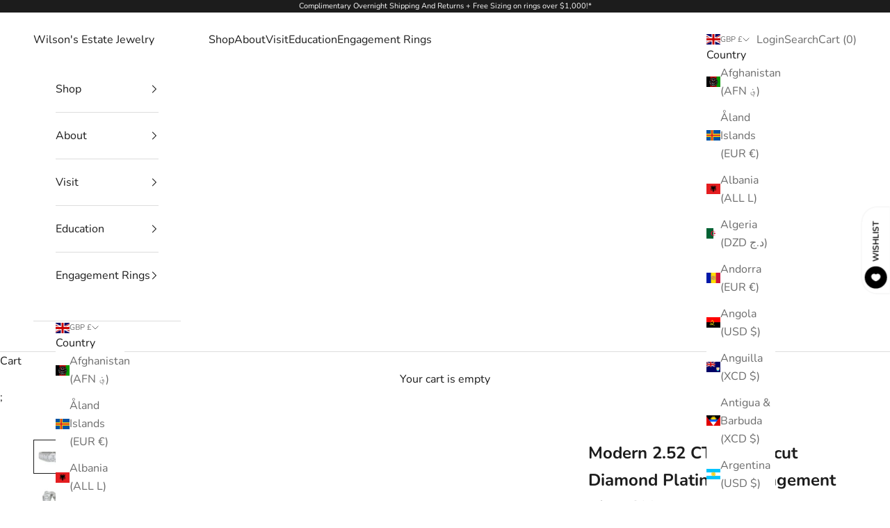

--- FILE ---
content_type: text/css
request_url: https://cdn.shopify.com/extensions/019c0d97-cddc-73ff-8b11-b5a379da5577/storefront-vue-1007/assets/omgrfg_style_b2b.css
body_size: 14410
content:
.omgrfq-edit-address-btn[data-v-44ef91d2]{position:absolute;top:52px;right:30px;border:none;padding:0;background:transparent;cursor:pointer}.omgrfq-edit-address-btn svg[data-v-44ef91d2]{display:block}.omgrfq-address-dropdown[data-v-44ef91d2]{background:#fff;border:1px solid #ddd;border-radius:16px;box-shadow:0 2px 8px rgba(0,0,0,.15);z-index:10000;min-width:300px;max-width:400px;max-height:400px;overflow-y:auto}.omgrfq-address-item[data-v-44ef91d2]{display:flex;justify-content:space-between;align-items:flex-start;padding:12px 16px;border-bottom:1px solid #eee;cursor:pointer;transition:background-color .2s}.omgrfq-address-item[data-v-44ef91d2]:hover{background-color:#f5f5f5}.omgrfq-address-item.omgrfq-address-selected[data-v-44ef91d2]{background-color:#f0f0f0;margin:10px;border-radius:10px}.omgrfq-address-item[data-v-44ef91d2]:last-child{border-bottom:none}.omgrfq-address-content[data-v-44ef91d2]{flex:1;font-size:13px;line-height:1;color:#333}.omgrfq-address-content p[data-v-44ef91d2]{font-size:13px;color:#666}.omgrfq-address-checkmark[data-v-44ef91d2]{color:#006fbb;font-size:18px;font-weight:700;margin-left:12px}.omgrfq-address-name[data-v-44ef91d2]{font-weight:700}p.omgrfq-address-line[data-v-44ef91d2]{margin:2px}.omgrfq-modal-overlay[data-v-a510cb46]{position:fixed;top:0;left:0;width:100%;height:100%;background-color:rgba(0,0,0,.5);display:flex;justify-content:center;align-items:center;z-index:9999}.omgrfq-modal[data-v-a510cb46]{background:#fff;width:600px;border-radius:6px;overflow:hidden;display:flex;flex-direction:column;box-shadow:0 4px 20px rgba(0,0,0,.2)}.omgrfq-modal-header[data-v-a510cb46]{display:flex;justify-content:space-between;align-items:center;padding:12px 16px;border-bottom:1px solid #ddd}.omgrfq-modal-header h2[data-v-a510cb46]{font-size:16px;margin:0;color:var(--omg-text-color)!important}.omgrfq-close-btn[data-v-a510cb46]{border:none;background:none;font-size:18px;cursor:pointer}.omgrfq-modal-search[data-v-a510cb46]{display:flex;gap:8px;padding:12px 16px}.omgrfq-modal-search input[data-v-a510cb46],.omgrfq-modal-search select[data-v-a510cb46]{flex:1;padding:6px 8px;border:1px solid #ccc;border-radius:4px;color:var(--omg-text-color)!important}.omgrfq-modal-search input[data-v-a510cb46]:focus,.omgrfq-modal-search input[data-v-a510cb46]:focus-visible{outline:none;box-shadow:none}.omgrfq-modal-body[data-v-a510cb46]{max-height:300px;overflow-y:auto}.omgrfq-list[data-v-a510cb46]{display:block}.omgrfq-row[data-v-a510cb46]{display:grid;grid-template-columns:20px 40px 1fr auto;gap:8px;align-items:center;padding:8px 12px;border-bottom:1px solid #eee}.omgrfq-row.omgrfq-variant-row[data-v-a510cb46]{grid-template-columns:20px 1fr auto;cursor:pointer}.omgrfq-product-row[data-v-a510cb46]{background-color:#fafafa;cursor:pointer}.omgrfq-col-name[data-v-a510cb46]{display:flex;align-items:center}.omgrfq-col-price[data-v-a510cb46]{justify-self:end}.omgrfq-col-image[data-v-a510cb46]{width:40px;height:40px;display:flex;align-items:center;justify-content:center;border-radius:8px;border:1px solid #eee;overflow:hidden}.omgrfq-col-image svg[data-v-a510cb46]{width:20px;height:20px;fill:#8a8a8a}.omgrfq-col-image img[data-v-a510cb46]{display:block;-o-object-fit:cover;object-fit:cover;max-width:100%}.omgrfq-variant-row[data-v-a510cb46]{padding-left:40px;cursor:pointer}.omgrfq-modal-footer[data-v-a510cb46]{display:flex;justify-content:flex-end;padding:12px 16px;border-top:1px solid #ddd;gap:8px}.omgrfq-btn[data-v-a510cb46]{padding:6px 12px;border-radius:8px;border:none;cursor:pointer}.omgrfq-btn.omgrfq-cancel[data-v-a510cb46]{background:#eee}.omgrfq-skeleton[data-v-a510cb46]{position:relative;overflow:hidden;background:#f0f0f0;border-radius:4px}.omgrfq-skeleton[data-v-a510cb46]:after{content:"";position:absolute;top:0;left:-150px;height:100%;width:150px;background:linear-gradient(90deg,hsla(0,0%,100%,0),hsla(0,0%,100%,.6) 50%,hsla(0,0%,100%,0));animation:omgrfq-shimmer-a510cb46 1.2s infinite}.omgrfq-skeleton-text[data-v-a510cb46]{height:12px}.omgrfq-skeleton-image[data-v-a510cb46]{width:40px;height:40px;border-radius:4px}.omgrfq-skeleton-checkbox[data-v-a510cb46]{width:16px;height:16px;border-radius:3px}.omgrfq-empty[data-v-a510cb46]{padding:16px 20px;text-align:center;color:var(--omg-text-color)!important}@keyframes omgrfq-shimmer-a510cb46{0%{transform:translateX(0)}to{transform:translateX(300%)}}.tooltip-wrapper[data-v-7628ba4a]{position:relative;display:inline-block;z-index:9999}.tooltip[data-v-7628ba4a]{position:absolute;padding:6px 10px;border-radius:6px;font-size:13px;line-height:1.3;white-space:nowrap;z-index:9999;box-shadow:0 2px 8px rgba(0,0,0,.15)}.dark[data-v-7628ba4a]{background:#111;color:#fff}.light[data-v-7628ba4a]{background:#fff;color:#111;border:1px solid #ddd}.tooltip-arrow[data-v-7628ba4a]{position:absolute;width:0;height:0;border-style:solid}.tooltip-top[data-v-7628ba4a]{bottom:100%;left:50%;transform:translateX(-50%);margin-bottom:8px}.tooltip-top .tooltip-arrow[data-v-7628ba4a]{top:100%;left:50%;transform:translateX(-50%);border-width:6px 6px 0 6px;border-color:currentColor transparent transparent transparent}.tooltip-bottom[data-v-7628ba4a]{top:100%;left:50%;transform:translateX(-50%);margin-top:8px}.tooltip-bottom .tooltip-arrow[data-v-7628ba4a]{bottom:100%;left:50%;transform:translateX(-50%);border-width:0 6px 6px 6px;border-color:transparent transparent currentColor transparent}.tooltip-right[data-v-7628ba4a]{top:50%;left:100%;transform:translateY(-50%);margin-left:8px}.tooltip-right .tooltip-arrow[data-v-7628ba4a]{left:-6px;top:50%;transform:translateY(-50%);border-width:6px 6px 6px 0;border-color:transparent currentColor transparent transparent}.tooltip-left[data-v-7628ba4a]{top:50%;right:100%;transform:translateY(-50%);margin-right:8px}.tooltip-left .tooltip-arrow[data-v-7628ba4a]{right:-6px;top:50%;transform:translateY(-50%);border-width:6px 0 6px 6px;border-color:transparent transparent transparent currentColor}.fade-slide-enter-active[data-v-7628ba4a],.fade-slide-leave-active[data-v-7628ba4a]{transition:opacity .2s ease,transform .2s ease}.fade-slide-enter-from[data-v-7628ba4a],.fade-slide-leave-to[data-v-7628ba4a]{opacity:0;transform:translateY(4px)}.message-discount[data-v-641b71b5]{display:flex;align-items:flex-start;margin-top:5px}.message-discount .icon[data-v-641b71b5]{width:20px;height:20px}.message-discount .text-message[data-v-641b71b5]{max-width:calc(100% - 25px)}.icon[data-v-641b71b5]{width:20px;height:20px;margin-right:5px}p[data-v-641b71b5]{margin:0}.title[data-v-5aaedb9b]{font-weight:600;margin-bottom:.75rem;margin-top:0!important}.omgrfq-product-wrapper[data-v-5aaedb9b]{margin-bottom:20px;margin-top:20px;padding:20px}.shipping-rate-options[data-v-5aaedb9b]{padding:10px 0;border-radius:5px;box-shadow:0 1px 3px 1px rgba(0,0,0,.1),0 1px 3px 1px rgba(0,0,0,.06)}.shipping-rate-option[data-v-5aaedb9b]{display:flex;align-items:center;justify-content:space-between;height:100%;padding:.5rem .75rem;cursor:pointer}.shipping-rate-option-right[data-v-5aaedb9b]{margin:0;font-weight:500}.shipping-rate-option-left[data-v-5aaedb9b]{display:flex;align-items:center;gap:10px}.shipping-rate-options hr[data-v-5aaedb9b]{border:0;border-top:1px solid #d9d9d9;margin:1rem 0}.shipping-loading .shipping-rate-option[data-v-5aaedb9b]{pointer-events:none}.skeleton[data-v-5aaedb9b]{position:relative;overflow:hidden;background:#f2f2f2}.skeleton[data-v-5aaedb9b]:after{position:absolute;top:0;left:-100%;width:100%;height:100%;background:linear-gradient(90deg,transparent,hsla(0,0%,100%,.6),transparent);animation:shimmer-5aaedb9b 1.4s infinite;content:""}.skeleton-text[data-v-5aaedb9b]{display:inline-block;width:140px;height:14px;border-radius:4px}.skeleton-title[data-v-5aaedb9b]{width:120px;height:12px}.skeleton-radio[data-v-5aaedb9b]{display:inline-block;width:16px;height:16px;border-radius:50%}.skeleton-price[data-v-5aaedb9b]{display:inline-block;width:70px;height:14px;border-radius:4px}@keyframes shimmer-5aaedb9b{0%{left:-100%}50%{left:100%}to{left:100%}}.ot-summary[data-v-26b7c435]{padding:16px 20px 0}.ot-table[data-v-26b7c435]{border-collapse:collapse;margin-left:auto;width:auto}.ot-label-total[data-v-26b7c435]{text-align:right;padding:4px 6px;white-space:nowrap;font-weight:500}.ot-total[data-v-26b7c435]{text-align:left;padding:4px 6px;white-space:nowrap}.message-discount[data-v-26b7c435]{display:flex;align-items:anchor-center;justify-content:flex-end;gap:0}.message-discount svg[data-v-26b7c435]{width:16px;height:16px}.skeleton-wrapper[data-v-26b7c435]{display:flex;width:100%;flex-direction:column;gap:8px}.skeleton-wrapper[data-v-26b7c435] .p-skeleton{margin-left:auto}hr[data-v-6f8d3bf6]{border:none;border-top:1px solid #e5e5e5;margin:1rem 0}.multiselect__spinner{width:40px;height:38px}.multiselect__spinner:after,.multiselect__spinner:before{border-color:#41b883 transparent transparent;border-style:solid;border-width:2px}.multiselect__input,.multiselect__single{display:inline-block;border:none;margin-bottom:8px}.multiselect__current{padding:8px 12px 0;padding-right:30px}.multiselect__current,.multiselect__select{line-height:16px;box-sizing:border-box;display:block;margin:0;text-decoration:none;cursor:pointer}.multiselect__select{height:38px}.multiselect__select:before{border-width:5px 5px 0 5px;border-color:#999 transparent transparent transparent}.multiselect__content::-webkit-scrollbar{display:none}.multiselect__option--selected:after{background:inherit}.omgrfq-btn-loading[data-v-6c135a30]{opacity:.6;pointer-events:none}.omg-request-quote-choosen-position{margin-top:84px;margin-bottom:62px}.omg-js-widgets-widget-preview,.omg-js-widgets-widget-preview-price,.omg-widgets-placeholder-template{width:100%;border:2px dashed #d3d3d3;padding:8px;text-align:center;clear:both}.omg-js-widgets-widget-preview,.omg-js-widgets-widget-preview-price{border-color:#5cb85c}.omg-widgets-editor-page_option{margin-right:12px;height:36px;width:150px;border-radius:4px;padding:8px}.omg-widgets-editor-page_option:focus-visible{box-shadow:none;outline:none}.omg-widgets-editor-settings__position-success-plus,.omg-widgets-placeholder-plus{width:40px;height:40px;display:block;margin:0 auto}.omg-widgets-editor-custom-position-bottom,.omg-widgets-editor-settings__header{position:fixed;top:0;bottom:auto;left:0;right:0;background:#000;color:#fff;padding:16px;z-index:999999999999;display:flex;align-items:center}.omg-widgets-editor-settings__header{box-shadow:0 2px 4px #999}.omg-widgets-editor-custom-position-bottom{box-shadow:0 -2px 4px #999}.omg-widgets-editor-settings__header-content{display:flex;align-items:center;width:100%;max-width:1200px;margin:0 auto}.omg-widgets-editor-settings__header-content .omg-flex-space{display:block;flex:1}.omg-widgets-editor-settings__header-message{align-items:center}.omg-widgets-editor-settings__header-message-text{margin:0}.omg-modal-custom-position-text{padding:16px 24px;width:100%;min-height:100px;resize:none;border:1px solid #d2d2d2;border-radius:8px}.omg-modal-custom-position-text:focus-visible{outline:none;box-shadow:none}.omg-widgets-editor-settings__header-message,.omg-widgets-editor-title{font-size:18px}.omg-widgets-editor-title{color:#fff}.omg-widgets-editor-custom-position-bottom{top:auto;bottom:0;align-items:center;justify-content:center}.omg-widgets-editor-custom-position-bottom p{margin:0 16px 0 0}.omg-modal-custom-position{display:none}.omg-modal-custom-position .omg-modal-close svg{position:absolute;top:4px;right:6px;z-index:10000;fill:#fff;width:12px}.omg-modal-custom-position .omg-modal-close,.omg-modal-custom-position .omg-modal-overlay{display:block}.omg-modal-custom-position,.omg-modal-overlay{position:fixed;top:0;bottom:0;left:0;right:0;z-index:9999999999}.omg-modal-overlay{background-color:rgba(0,0,0,.4)}.omg-modal-close{position:absolute;top:0;right:0;width:24px;height:24px;cursor:pointer;background:url(https://apps.omegatheme.com/quote-list/assets/images/close.png) 50% no-repeat #000;border-radius:0 8px 0 0;z-index:10}.omg-modal-content,.omg-modal-custom-position-content{position:absolute;top:50%;left:50%;z-index:999999999999;transform:translate(-50%,-50%);background:#fff;border-radius:8px;padding:32px}.omg-modal-content{height:calc(100vh - 100px);overflow-y:scroll}.omg-modal-header{text-align:center}.omg-custom-btn{cursor:pointer;border:none;border-radius:3px;color:#fff;padding:0 16px;margin-right:10px;height:36px;line-height:36px}.omg-custom-btn__primary{background-color:#4f60ca}.omg-custom-btn__danger{background-color:#e0492d}.omg-custom-btn__simple{border:1px solid #000;color:#000;background:#fff}.omg-widgets--btn:disabled{cursor:not-allowed;opacity:.7}.omg-widgets-editor-settings__header-close.omg-custom-btn{height:38px}.omg-modal-button-confirm{position:absolute;left:50%;bottom:10px;transform:translateX(-50%)}.omg-widgets-placeholder-plus__icon{width:40px;height:40px;padding:4px}.omg-btn-loading{color:#4f60ca;cursor:not-allowed;opacity:.7;position:relative}.omg-btn-loading:after{content:"";position:absolute;width:16px;height:16px;top:0;left:0;right:0;bottom:0;margin:auto;border:4px solid transparent;border-top-color:#fff;border-radius:50%;animation:button-loading-spinner 1s ease infinite}@keyframes button-loading-spinner{0%{transform:rotate(0turn)}to{transform:rotate(1turn)}}.flatpickr-calendar{background:transparent;opacity:0;display:none;text-align:center;visibility:hidden;padding:0;animation:none;direction:ltr;border:0;font-size:14px;line-height:24px;border-radius:5px;position:absolute;width:307.875px;box-sizing:border-box;touch-action:manipulation;background:#fff;box-shadow:1px 0 0 #e6e6e6,-1px 0 0 #e6e6e6,0 1px 0 #e6e6e6,0 -1px 0 #e6e6e6,0 3px 13px rgba(0,0,0,.08)}.flatpickr-calendar.inline,.flatpickr-calendar.open{opacity:1;max-height:640px;visibility:visible}.flatpickr-calendar.open{display:inline-block;z-index:99999}.flatpickr-calendar.animate.open{animation:fpFadeInDown .3s cubic-bezier(.23,1,.32,1)}.flatpickr-calendar.inline{display:block;position:relative;top:2px}.flatpickr-calendar.static{position:absolute;top:calc(100% + 2px)}.flatpickr-calendar.static.open{z-index:999;display:block}.flatpickr-calendar.multiMonth .flatpickr-days .dayContainer:nth-child(n+1) .flatpickr-day.inRange:nth-child(7n+7){box-shadow:none!important}.flatpickr-calendar.multiMonth .flatpickr-days .dayContainer:nth-child(n+2) .flatpickr-day.inRange:nth-child(7n+1){box-shadow:-2px 0 0 #e6e6e6,5px 0 0 #e6e6e6}.flatpickr-calendar .hasTime .dayContainer,.flatpickr-calendar .hasWeeks .dayContainer{border-bottom:0;border-bottom-right-radius:0;border-bottom-left-radius:0}.flatpickr-calendar .hasWeeks .dayContainer{border-left:0}.flatpickr-calendar.hasTime .flatpickr-time{height:40px;border-top:1px solid #e6e6e6}.flatpickr-calendar.noCalendar.hasTime .flatpickr-time{height:auto}.flatpickr-calendar:after,.flatpickr-calendar:before{position:absolute;display:block;pointer-events:none;border:solid transparent;content:"";height:0;width:0;left:22px}.flatpickr-calendar.arrowRight:after,.flatpickr-calendar.arrowRight:before,.flatpickr-calendar.rightMost:after,.flatpickr-calendar.rightMost:before{left:auto;right:22px}.flatpickr-calendar.arrowCenter:after,.flatpickr-calendar.arrowCenter:before{left:50%;right:50%}.flatpickr-calendar:before{border-width:5px;margin:0 -5px}.flatpickr-calendar:after{border-width:4px;margin:0 -4px}.flatpickr-calendar.arrowTop:after,.flatpickr-calendar.arrowTop:before{bottom:100%}.flatpickr-calendar.arrowTop:before{border-bottom-color:#e6e6e6}.flatpickr-calendar.arrowTop:after{border-bottom-color:#fff}.flatpickr-calendar.arrowBottom:after,.flatpickr-calendar.arrowBottom:before{top:100%}.flatpickr-calendar.arrowBottom:before{border-top-color:#e6e6e6}.flatpickr-calendar.arrowBottom:after{border-top-color:#fff}.flatpickr-calendar:focus{outline:0}.flatpickr-wrapper{position:relative;display:inline-block}.flatpickr-months{display:flex}.flatpickr-months .flatpickr-month{background:transparent;color:rgba(0,0,0,.9);fill:rgba(0,0,0,.9);height:34px;line-height:1;text-align:center;position:relative;-webkit-user-select:none;-moz-user-select:none;user-select:none;overflow:hidden;flex:1}.flatpickr-months .flatpickr-next-month,.flatpickr-months .flatpickr-prev-month{text-decoration:none;cursor:pointer;position:absolute;top:0;height:34px;padding:10px;z-index:3;color:rgba(0,0,0,.9);fill:rgba(0,0,0,.9)}.flatpickr-months .flatpickr-next-month.flatpickr-disabled,.flatpickr-months .flatpickr-prev-month.flatpickr-disabled{display:none}.flatpickr-months .flatpickr-next-month i,.flatpickr-months .flatpickr-prev-month i{position:relative}.flatpickr-months .flatpickr-next-month.flatpickr-prev-month,.flatpickr-months .flatpickr-prev-month.flatpickr-prev-month{left:0}.flatpickr-months .flatpickr-next-month.flatpickr-next-month,.flatpickr-months .flatpickr-prev-month.flatpickr-next-month{right:0}.flatpickr-months .flatpickr-next-month:hover,.flatpickr-months .flatpickr-prev-month:hover{color:#959ea9}.flatpickr-months .flatpickr-next-month:hover svg,.flatpickr-months .flatpickr-prev-month:hover svg{fill:#f64747}.flatpickr-months .flatpickr-next-month svg,.flatpickr-months .flatpickr-prev-month svg{width:14px;height:14px}.flatpickr-months .flatpickr-next-month svg path,.flatpickr-months .flatpickr-prev-month svg path{transition:fill .1s;fill:inherit}.numInputWrapper{position:relative;height:auto}.numInputWrapper input,.numInputWrapper span{display:inline-block}.numInputWrapper input{width:100%}.numInputWrapper input::-ms-clear{display:none}.numInputWrapper input::-webkit-inner-spin-button,.numInputWrapper input::-webkit-outer-spin-button{margin:0;-webkit-appearance:none}.numInputWrapper span{position:absolute;right:0;width:14px;padding:0 4px 0 2px;height:50%;line-height:50%;opacity:0;cursor:pointer;border:1px solid rgba(57,57,57,.15);box-sizing:border-box}.numInputWrapper span:hover{background:rgba(0,0,0,.1)}.numInputWrapper span:active{background:rgba(0,0,0,.2)}.numInputWrapper span:after{display:block;content:"";position:absolute}.numInputWrapper span.arrowUp{top:0;border-bottom:0}.numInputWrapper span.arrowUp:after{border-left:4px solid transparent;border-right:4px solid transparent;border-bottom:4px solid rgba(57,57,57,.6);top:26%}.numInputWrapper span.arrowDown{top:50%}.numInputWrapper span.arrowDown:after{border-left:4px solid transparent;border-right:4px solid transparent;border-top:4px solid rgba(57,57,57,.6);top:40%}.numInputWrapper span svg{width:inherit;height:auto}.numInputWrapper span svg path{fill:rgba(0,0,0,.5)}.numInputWrapper:hover{background:rgba(0,0,0,.05)}.numInputWrapper:hover span{opacity:1}.flatpickr-current-month{font-size:135%;line-height:inherit;font-weight:300;color:inherit;position:absolute;width:75%;left:12.5%;padding:7.48px 0 0 0;line-height:1;height:34px;display:inline-block;text-align:center;transform:translateZ(0)}.flatpickr-current-month span.cur-month{font-family:inherit;font-weight:700;color:inherit;display:inline-block;margin-left:.5ch;padding:0}.flatpickr-current-month span.cur-month:hover{background:rgba(0,0,0,.05)}.flatpickr-current-month .numInputWrapper{width:6ch;width:7ch\0;display:inline-block}.flatpickr-current-month .numInputWrapper span.arrowUp:after{border-bottom-color:rgba(0,0,0,.9)}.flatpickr-current-month .numInputWrapper span.arrowDown:after{border-top-color:rgba(0,0,0,.9)}.flatpickr-current-month input.cur-year{background:transparent;box-sizing:border-box;color:inherit;cursor:text;padding:0 0 0 .5ch;margin:0;display:inline-block;font-size:inherit;font-family:inherit;font-weight:300;line-height:inherit;height:auto;border:0;border-radius:0;vertical-align:initial;-webkit-appearance:textfield;-moz-appearance:textfield;appearance:textfield}.flatpickr-current-month input.cur-year:focus{outline:0}.flatpickr-current-month input.cur-year[disabled],.flatpickr-current-month input.cur-year[disabled]:hover{font-size:100%;color:rgba(0,0,0,.5);background:transparent;pointer-events:none}.flatpickr-current-month .flatpickr-monthDropdown-months{appearance:menulist;background:transparent;border:none;border-radius:0;box-sizing:border-box;color:inherit;cursor:pointer;font-size:inherit;font-family:inherit;font-weight:300;height:auto;line-height:inherit;margin:-1px 0 0 0;outline:none;padding:0 0 0 .5ch;position:relative;vertical-align:initial;-webkit-box-sizing:border-box;-webkit-appearance:menulist;-moz-appearance:menulist;width:auto}.flatpickr-current-month .flatpickr-monthDropdown-months:active,.flatpickr-current-month .flatpickr-monthDropdown-months:focus{outline:none}.flatpickr-current-month .flatpickr-monthDropdown-months:hover{background:rgba(0,0,0,.05)}.flatpickr-current-month .flatpickr-monthDropdown-months .flatpickr-monthDropdown-month{background-color:transparent;outline:none;padding:0}.flatpickr-weekdays{background:transparent;text-align:center;overflow:hidden;width:100%;align-items:center;height:28px}.flatpickr-weekdays,.flatpickr-weekdays .flatpickr-weekdaycontainer{display:flex}.flatpickr-weekdays .flatpickr-weekdaycontainer,span.flatpickr-weekday{flex:1}span.flatpickr-weekday{cursor:default;font-size:90%;background:transparent;color:rgba(0,0,0,.54);line-height:1;margin:0;text-align:center;display:block;font-weight:bolder}.dayContainer,.flatpickr-weeks{padding:1px 0 0 0}.flatpickr-days{position:relative;overflow:hidden;display:flex;align-items:flex-start;width:307.875px}.flatpickr-days:focus{outline:0}.dayContainer{padding:0;outline:0;text-align:left;width:307.875px;min-width:307.875px;max-width:307.875px;box-sizing:border-box;display:inline-block;display:flex;flex-wrap:wrap;-ms-flex-wrap:wrap;justify-content:space-around;transform:translateZ(0);opacity:1}.dayContainer+.dayContainer{box-shadow:-1px 0 0 #e6e6e6}.flatpickr-day{background:none;border:1px solid transparent;border-radius:150px;box-sizing:border-box;color:#393939;cursor:pointer;font-weight:400;width:14.2857143%;flex-basis:14.2857143%;max-width:39px;height:39px;line-height:39px;margin:0;display:inline-block;position:relative;justify-content:center;text-align:center}.flatpickr-day.inRange,.flatpickr-day.nextMonthDay.inRange,.flatpickr-day.nextMonthDay.today.inRange,.flatpickr-day.nextMonthDay:focus,.flatpickr-day.nextMonthDay:hover,.flatpickr-day.prevMonthDay.inRange,.flatpickr-day.prevMonthDay.today.inRange,.flatpickr-day.prevMonthDay:focus,.flatpickr-day.prevMonthDay:hover,.flatpickr-day.today.inRange,.flatpickr-day:focus,.flatpickr-day:hover{cursor:pointer;outline:0;background:#e6e6e6;border-color:#e6e6e6}.flatpickr-day.today{border-color:#959ea9}.flatpickr-day.today:focus,.flatpickr-day.today:hover{border-color:#959ea9;background:#959ea9;color:#fff}.flatpickr-day.endRange,.flatpickr-day.endRange.inRange,.flatpickr-day.endRange.nextMonthDay,.flatpickr-day.endRange.prevMonthDay,.flatpickr-day.endRange:focus,.flatpickr-day.endRange:hover,.flatpickr-day.selected,.flatpickr-day.selected.inRange,.flatpickr-day.selected.nextMonthDay,.flatpickr-day.selected.prevMonthDay,.flatpickr-day.selected:focus,.flatpickr-day.selected:hover,.flatpickr-day.startRange,.flatpickr-day.startRange.inRange,.flatpickr-day.startRange.nextMonthDay,.flatpickr-day.startRange.prevMonthDay,.flatpickr-day.startRange:focus,.flatpickr-day.startRange:hover{background:#569ff7;box-shadow:none;color:#fff;border-color:#569ff7}.flatpickr-day.endRange.startRange,.flatpickr-day.selected.startRange,.flatpickr-day.startRange.startRange{border-radius:50px 0 0 50px}.flatpickr-day.endRange.endRange,.flatpickr-day.selected.endRange,.flatpickr-day.startRange.endRange{border-radius:0 50px 50px 0}.flatpickr-day.endRange.startRange+.endRange:not(:nth-child(7n+1)),.flatpickr-day.selected.startRange+.endRange:not(:nth-child(7n+1)),.flatpickr-day.startRange.startRange+.endRange:not(:nth-child(7n+1)){box-shadow:-10px 0 0 #569ff7}.flatpickr-day.endRange.startRange.endRange,.flatpickr-day.selected.startRange.endRange,.flatpickr-day.startRange.startRange.endRange{border-radius:50px}.flatpickr-day.inRange{border-radius:0;box-shadow:-5px 0 0 #e6e6e6,5px 0 0 #e6e6e6}.flatpickr-day.flatpickr-disabled,.flatpickr-day.flatpickr-disabled:hover,.flatpickr-day.nextMonthDay,.flatpickr-day.notAllowed,.flatpickr-day.notAllowed.nextMonthDay,.flatpickr-day.notAllowed.prevMonthDay,.flatpickr-day.prevMonthDay{color:rgba(57,57,57,.3);background:transparent;border-color:transparent;cursor:default}.flatpickr-day.flatpickr-disabled,.flatpickr-day.flatpickr-disabled:hover{cursor:not-allowed;color:rgba(57,57,57,.1)}.flatpickr-day.week.selected{border-radius:0;box-shadow:-5px 0 0 #569ff7,5px 0 0 #569ff7}.flatpickr-day.hidden{visibility:hidden}.rangeMode .flatpickr-day{margin-top:1px}.flatpickr-weekwrapper{float:left}.flatpickr-weekwrapper .flatpickr-weeks{padding:0 12px;box-shadow:1px 0 0 #e6e6e6}.flatpickr-weekwrapper .flatpickr-weekday{float:none;width:100%;line-height:28px}.flatpickr-weekwrapper span.flatpickr-day,.flatpickr-weekwrapper span.flatpickr-day:hover{display:block;width:100%;max-width:none;color:rgba(57,57,57,.3);background:transparent;cursor:default;border:none}.flatpickr-innerContainer{display:block;display:flex;overflow:hidden}.flatpickr-innerContainer,.flatpickr-rContainer{box-sizing:border-box}.flatpickr-rContainer{display:inline-block;padding:0}.flatpickr-time{text-align:center;outline:0;display:block;height:0;line-height:40px;max-height:40px;box-sizing:border-box;overflow:hidden;display:flex}.flatpickr-time:after{content:"";display:table;clear:both}.flatpickr-time .numInputWrapper{flex:1;width:40%;height:40px;float:left}.flatpickr-time .numInputWrapper span.arrowUp:after{border-bottom-color:#393939}.flatpickr-time .numInputWrapper span.arrowDown:after{border-top-color:#393939}.flatpickr-time.hasSeconds .numInputWrapper{width:26%}.flatpickr-time.time24hr .numInputWrapper{width:49%}.flatpickr-time input{background:transparent;box-shadow:none;border:0;border-radius:0;text-align:center;margin:0;padding:0;height:inherit;line-height:inherit;color:#393939;font-size:14px;position:relative;box-sizing:border-box;-webkit-appearance:textfield;-moz-appearance:textfield;appearance:textfield}.flatpickr-time input.flatpickr-hour{font-weight:700}.flatpickr-time input.flatpickr-minute,.flatpickr-time input.flatpickr-second{font-weight:400}.flatpickr-time input:focus{outline:0;border:0}.flatpickr-time .flatpickr-am-pm,.flatpickr-time .flatpickr-time-separator{height:inherit;float:left;line-height:inherit;color:#393939;font-weight:700;width:2%;-webkit-user-select:none;-moz-user-select:none;user-select:none;align-self:center}.flatpickr-time .flatpickr-am-pm{outline:0;width:18%;cursor:pointer;text-align:center;font-weight:400}.flatpickr-time .flatpickr-am-pm:focus,.flatpickr-time .flatpickr-am-pm:hover,.flatpickr-time input:focus,.flatpickr-time input:hover{background:#eee}.flatpickr-input[readonly]{cursor:pointer}@keyframes fpFadeInDown{0%{opacity:0;transform:translate3d(0,-20px,0)}to{opacity:1;transform:translateZ(0)}}fieldset[disabled] .multiselect{pointer-events:none}.multiselect__spinner{position:absolute;right:1px;top:1px;width:48px;height:35px;background:#fff;display:block}.multiselect__spinner:after,.multiselect__spinner:before{position:absolute;content:"";top:50%;left:50%;margin:-8px 0 0 -8px;width:16px;height:16px;border-radius:100%;border:2px solid transparent;border-top-color:#41b883;box-shadow:0 0 0 1px transparent}.multiselect__spinner:before{animation:spinning 2.4s cubic-bezier(.41,.26,.2,.62);animation-iteration-count:infinite}.multiselect__spinner:after{animation:spinning 2.4s cubic-bezier(.51,.09,.21,.8);animation-iteration-count:infinite}.multiselect__loading-enter-active,.multiselect__loading-leave-active{transition:opacity .4s ease-in-out;opacity:1}.multiselect__loading-enter,.multiselect__loading-leave-active{opacity:0}.multiselect,.multiselect__input,.multiselect__single{font-family:inherit;font-size:16px;touch-action:manipulation}.multiselect{box-sizing:content-box;display:block;position:relative;width:100%;min-height:40px;text-align:left;color:#35495e}.multiselect *{box-sizing:border-box}.multiselect:focus{outline:none}.multiselect--disabled{background:#ededed;pointer-events:none;opacity:.6}.multiselect--active{z-index:50}.multiselect--active:not(.multiselect--above) .multiselect__current,.multiselect--active:not(.multiselect--above) .multiselect__input,.multiselect--active:not(.multiselect--above) .multiselect__tags{border-bottom-left-radius:0;border-bottom-right-radius:0}.multiselect--active .multiselect__select{transform:rotate(180deg)}.multiselect--above.multiselect--active .multiselect__current,.multiselect--above.multiselect--active .multiselect__input,.multiselect--above.multiselect--active .multiselect__tags{border-top-left-radius:0;border-top-right-radius:0}.multiselect__input,.multiselect__single{position:relative;min-height:20px;line-height:20px;border:none!important;border-radius:5px;background:#fff;padding:0 0 0 5px;width:100%;transition:border .1s ease;box-sizing:border-box;margin-bottom:8px!important;margin-top:2px!important;min-height:25px;vertical-align:top}.multiselect__input::-moz-placeholder{color:#35495e}.multiselect__input::placeholder{color:#35495e}.multiselect__tag~.multiselect__input,.multiselect__tag~.multiselect__single{width:auto}.multiselect__input:hover,.multiselect__single:hover{border-color:#cfcfcf}.multiselect__input:focus,.multiselect__single:focus{border-color:#a8a8a8;outline:none}.multiselect__single{padding-left:5px;margin-bottom:8px}.multiselect__tags-wrap{display:inline}.multiselect__tags{min-height:40px;display:block;padding:8px 40px 0 8px;border-radius:5px;border:1px solid #e8e8e8;background:#fff;font-size:14px}.multiselect__tag{position:relative;display:inline-block;padding:4px 26px 4px 10px;border-radius:5px;margin-right:10px;color:#fff;line-height:1;background:#41b883;margin-bottom:5px;white-space:nowrap;overflow:hidden;max-width:100%;text-overflow:ellipsis}.multiselect__tag-icon{cursor:pointer;margin-left:7px;position:absolute;right:0;top:0;bottom:0;font-weight:700;font-style:normal;width:22px;text-align:center;line-height:22px;transition:all .2s ease;border-radius:5px}.multiselect__tag-icon:after{content:"×";color:#266d4d;font-size:14px}.multiselect__tag-icon:focus,.multiselect__tag-icon:hover{background:#369a6e}.multiselect__tag-icon:focus:after,.multiselect__tag-icon:hover:after{color:#fff}.multiselect__current{min-height:40px;overflow:hidden;padding:8px 30px 0 12px;white-space:nowrap;border-radius:5px;border:1px solid #e8e8e8}.multiselect__current,.multiselect__select{line-height:16px;box-sizing:border-box;display:block;margin:0;text-decoration:none;cursor:pointer}.multiselect__select{position:absolute;width:40px;height:45px;right:1px;top:1px;padding:4px 8px;text-align:center;transition:transform .2s ease}.multiselect__select:before{position:relative;right:0;top:65%;color:#999;margin-top:4px;border-color:#999 transparent transparent;border-style:solid;border-width:5px 5px 0;content:""}.multiselect__placeholder{color:#adadad;display:inline-block;margin-bottom:10px;padding-top:2px}.multiselect--active .multiselect__placeholder{display:none}.multiselect__content-wrapper{position:absolute;display:block;background:#fff;width:100%;max-height:240px;overflow:auto;border:1px solid #e8e8e8;border-top:none;border-bottom-left-radius:5px;border-bottom-right-radius:5px;z-index:50;-webkit-overflow-scrolling:touch}.multiselect__content{list-style:none;display:inline-block;padding:0;margin:0;min-width:100%;vertical-align:top}.multiselect--above .multiselect__content-wrapper{bottom:100%;border-bottom-left-radius:0;border-bottom-right-radius:0;border-top-left-radius:5px;border-top-right-radius:5px;border-bottom:none;border-top:1px solid #e8e8e8}.multiselect__content::webkit-scrollbar{display:none}.multiselect__element{display:block}.multiselect__option{display:block;padding:12px;min-height:40px;line-height:16px;text-decoration:none;text-transform:none;vertical-align:middle;position:relative;cursor:pointer;white-space:nowrap}.multiselect__option:after{top:0;right:0;position:absolute;line-height:40px;padding-right:12px;padding-left:20px;font-size:13px}.multiselect__option--highlight{background:#41b883;outline:none;color:#fff}.multiselect__option--highlight:after{content:attr(data-select);background:#41b883;color:#fff}.multiselect__option--selected{background:#f3f3f3;color:#35495e;font-weight:700}.multiselect__option--selected:after{content:attr(data-selected);color:silver}.multiselect__option--selected.multiselect__option--highlight{background:#ff6a6a;color:#fff}.multiselect__option--selected.multiselect__option--highlight:after{background:#ff6a6a;content:attr(data-deselect);color:#fff}.multiselect--disabled .multiselect__current,.multiselect--disabled .multiselect__select{background:#ededed;color:#a6a6a6}.multiselect__option--disabled{background:#ededed!important;color:#a6a6a6!important;cursor:text;pointer-events:none}.multiselect__option--group{background:#ededed;color:#35495e}.multiselect__option--group.multiselect__option--highlight{background:#35495e;color:#fff}.multiselect__option--group.multiselect__option--highlight:after{background:#35495e}.multiselect__option--disabled.multiselect__option--highlight{background:#dedede}.multiselect__option--group-selected.multiselect__option--highlight{background:#ff6a6a;color:#fff}.multiselect__option--group-selected.multiselect__option--highlight:after{background:#ff6a6a;content:attr(data-deselect);color:#fff}.multiselect-enter-active,.multiselect-leave-active{transition:all .15s ease}.multiselect-enter,.multiselect-leave-active{opacity:0}.multiselect__strong{margin-bottom:8px;line-height:20px;display:inline-block;vertical-align:top}[dir=rtl] .multiselect{text-align:right}[dir=rtl] .multiselect__select{right:auto;left:1px}[dir=rtl] .multiselect__tags{padding:8px 8px 0 40px}[dir=rtl] .multiselect__content{text-align:right}[dir=rtl] .multiselect__option:after{right:auto;left:0}[dir=rtl] .multiselect__clear{right:auto;left:12px}[dir=rtl] .multiselect__spinner{right:auto;left:1px}@keyframes spinning{0%{transform:rotate(0)}to{transform:rotate(2turn)}}.multiselect__input:focus-visible{box-shadow:none}.flatpickr-calendar.open{z-index:999999999!important}:root{--omg-main-bg-color:#fff;--omg-secondary-bg-color:#f5f5f5;--omg-text-color:#000;--omg-btn-submit-bg-color:#000;--omg-btn-submit-color:#fff;--omg-btn-continue-bg-color:#f5f5f5;--omg-btn-continue-color:#000;--omg-font-size:16px;--omg-section-title-bg-color:#f9fafb;--omg-header-bg-color:#fff;--omg-footer-bg-color:#fff;--p-select-border-radius:8px;--p-select-border-color:#979797;--p-inputtext-padding-y:6px;--p-inputtext-padding-x:12px;--p-form-field-padding-x:4px;--p-icon-size:12px;--p-tooltip-gutter:8px;--p-tooltip-border-radius:4px;--p-tooltip-padding:4px;--p-tooltip-color:var(--omg-main-bg-color);--p-tooltip-background:var(--omg-text-color);--p-skeleton-background:#e0e0e0;--p-skeleton-border-radius:6px;--p-skeleton-animation-background:#f5f5f5}.p-skeleton{display:block!important}.p-select-label{font-size:var(--omg-font-size)!important;line-height:normal}.p-select-label.p-placeholder{color:#757575!important}.p-inputtext,.p-select-list{color:var(--omg-text-color)!important;font-size:var(--omg-font-size)!important}.p-select-list-container{scrollbar-color:auto}.p-select-option{color:var(--omg-text-color)!important}.omgrfq-flex{display:flex}.omgrfq-items-center{align-items:center}.omgrfq-justify-center{justify-content:center}.gp-omg-rfq a{display:block;width:1px;height:1px}.omgrfq-btn-quotes,.omgrfq_continue_shopping,.omgrfq_view_history_quote,.omgrfq_view_quote,.product-form--atc-button{--border-offset:none!important;--border-opacity:none!important}div.skeleton-text{width:100%;background:#eee;min-height:20px;display:block!important}.message-discount .tooltip-wrapper{display:flex;align-items:center;margin-left:4px}.border-bottom,.request-quote-page-snap .omg-select-product>.multiselect{border-bottom:1px solid var(--omg-secondary-bg-color)!important}.omgrfq-product-button{width:100%;margin-top:12px;margin-bottom:12px}.omgrfq-btn-quotes{padding:12px 32px;margin-bottom:0;line-height:1.4;white-space:normal;display:block;width:100%;cursor:pointer;font-family:inherit}.omgrfq-btn-quotes[disabled]{cursor:default}.omgrfq-product-addition{border-bottom:1px solid #eee;padding:16px}.omgrfq-button-product-addition,.omgrfq-select-product{padding:6px 12px;min-height:auto;background:var(--omg-btn-submit-bg-color)!important;color:var(--omg-btn-submit-color)!important;font-size:var(--omg-font-size)!important;cursor:pointer;border-radius:8px;outline:none;box-shadow:none;border:none}.omgrfq-button-product-addition:disabled,.omgrfq-select-product:disabled{background-color:rgba(0,0,0,.17)!important;color:#fff!important;cursor:auto}.omgrfq-cancel-select-product{padding:6px 12px;min-height:auto;background-color:var(--omg-btn-continue-bg-color)!important;color:var(--omg-btn-continue-color)!important;border:1px solid hsla(0,0%,59%,.078);font-size:var(--omg-font-size)!important}.omgrfq-product-info p{margin:0}#app-quotes{z-index:99}#app-quotes .omgrfq-bg{position:fixed;top:0;left:0;width:100%;height:100%;background:rgba(0,0,0,.5);display:block}.omgrfq-overlay{position:relative;z-index:1000}.OMG-rfq-disable-scroll{overflow:hidden}.omgrfq-popup-wrapper,.omgrfq-quotes-page-content{font-size:var(--omg-font-size)!important;color:var(--omg-text-color)!important}.omgrfq-popup-wrapper{width:95%;height:80%!important;max-width:1170px;position:fixed;top:50%;left:50%;transform:translate(-50%,-50%);max-height:calc(100vh - 75px);border-radius:4px;overflow:hidden}.omgrfq-popup-wrapper #omgrfq-submit-quote-form{background-color:var(--omg-secondary-bg-color)!important}.omgrfq-popup{height:100%;max-height:100%;box-sizing:border-box;background:var(--omg-main-bg-color)!important;border-radius:8px;-webkit-overflow-scrolling:touch;animation-duration:1s;animation-fill-mode:both}.omgrfq-popup .omgrfq-content-scroll{overflow-y:auto;overflow-x:hidden;max-height:100%}@media screen and (max-width:768px){.omgrfq-popup .omgrfq-content-step-submit{overflow-y:auto;overflow-x:hidden}.omgrfq-popup .omgrfq-content-step-submit .omgrfq-product-wrapper,.omgrfq-popup .omgrfq-content-step-submit .omgrfq-shipping-wrapper{padding-top:16px}.omgrfq-popup.omgrfq-quote-snap-submit .quote-title{justify-content:center}.omgrfq-popup.omgrfq-quote-snap-submit .omgrfq-product-wrapper{padding:0 0 16px}.omgrfq-popup.omgrfq-quote-snap-submit .omgrfq-submit-table{padding:0;display:grid}.omgrfq-popup.omgrfq-quote-snap-submit .omgrfq-submit-table .omgrfq_product_item{padding:0 20px}.omgrfq-popup.omgrfq-quote-snap-submit .omgrfq-submit-table .omgrfq-form-wrapper{order:1}.omgrfq-popup.omgrfq-quote-snap-submit .omgrfq-submit-table #submitOMGRFQForm{width:100%}}.omgrfq-popup .omgrfq-content-step-submit .btn-file{padding:4px 18px;background:var(--omg-btn-submit-bg-color)!important;color:var(--omg-btn-submit-color)!important;border:1px solid transparent}.omgrfq-popup .omgrfq-content-step-submit .btn-file:hover{background:var(--omg-btn-submit-bg-color)!important}.omgrfq-content-step-submit{display:flex;flex-wrap:wrap}@media screen and (max-width:768px){.omgrfq-content-step-submit{display:block}}.request-title{margin:24px 0 8px;padding:16px 24px!important;font-size:var(--omg-font-size)!important;line-height:normal;font-weight:600;color:var(--omg-text-color)!important;width:100%}.request-title p{margin:0}#close_omgrfq_popup{position:absolute;top:0;right:0;width:24px;height:24px;cursor:pointer;background:url(https://api.omegatheme.com/quote-list/assets/images/close.png) center no-repeat var(--omg-text-color)!important;border-radius:0 8px 0 8px}.omgrfq-content-scroll{padding:24px!important}@media screen and (max-width:768px){.omgrfq-content-scroll{padding:12px!important}}.omgrfq-content-scroll::-webkit-scrollbar{width:16px}.omgrfq-content-scroll::-webkit-scrollbar,.omgrfq-content-scroll::-webkit-scrollbar-track{background-color:var(--omg-main-bg-color)!important}.omgrfq-content-scroll::-webkit-scrollbar-thumb{background-color:#babac0;border-radius:16px;border:4px solid var(--omg-main-bg-color)!important}.omgrfq-content-scroll::-webkit-scrollbar-button{display:none}#request-quote-page{padding-top:40px;max-width:1200px;width:100%;margin:auto}#request-quote-page .multiselect__tags{border:2px solid #436aaf}#request-quote-page .omgrfq-content-step-submit .omg-select-product{padding:0 40px;flex:0 0 66px}@media screen and (max-width:768px){#request-quote-page .omgrfq-content-step-submit .omg-select-product{padding:0 16px}}#request-quote-page .omgrfq-content-step-submit .omg-select-product .multiselect{margin:0;border:0}#request-quote-page .omgrfq-form-bottom-mobile{height:68px}@media screen and (max-width:768px){#request-quote-page .omgrfq-form-bottom-mobile{background:#e8e8e8;padding-bottom:20px}#request-quote-page .omgrfq-form-bottom-mobile #submitOMGRFQForm,#request-quote-page .omgrfq-form-bottom-mobile .omgrfq_continue_shopping{width:auto;border-radius:4px}}.omgrfq-quote-list{height:100%;background-color:#fff;width:100%}.omgrfq-quote-list #omgrfq-quote-list-form{height:100%;overflow:auto;display:flex;flex-direction:column}.omgrfq-quote-list #omgrfq-quote-list-form .omgrfq-form-bottom,.omgrfq-quote-list #omgrfq-quote-list-form .quote-title{flex-shrink:0}.omgrfq-quote-list #omgrfq-quote-list-form .omgrfq-submit-table{flex:1}.omgrfq-quote-list #omgrfq-quote-list-form>.form-group{padding:0}.omgrfq-quote-list #omgrfq-quote-list-form:has(~.omgrfq-branding){height:83%!important}.notice_submit_form{margin:0}.d-flex{display:flex}.d-none{display:none}.d-inline{display:inline-block}.justify-content-center{justify-content:center}.omgrfq-justify-between{justify-content:space-between}.omgrfq-product-list{display:flex;flex-direction:column;gap:1rem}.omgrfq-table{width:100%;max-width:100%;margin-bottom:20px;border:none}.omgrfq-table__mobile{display:none}.omgrfq-table td,.omgrfq-table th{border:none!important}.omgrfq-table thead tr>th{vertical-align:bottom}.omgrfq-table thead tr th{line-height:26px;color:var(--omg-text-color)!important;font-weight:700}.omgrfq-table thead tr th:first-child{width:auto;text-align:left}.omgrfq-table tr th{padding-top:6px}.omgrfq-table tr th:first-child{padding-left:12px}.omgrfq-table tbody tr{border-top:1px solid #fff;border-collapse:collapse}.omgrfq-table tbody tr td{padding:28px 16px;color:var(--omg-text-color)!important}.omgrfq-table tbody tr td:first-child{padding-top:32px}.omgrfq-table tbody tr td input,.omgrfq-table tbody tr td textarea{border-radius:8px}.omgrfq-table tbody tr td input:focus-visible,.omgrfq-table tbody tr td textarea:focus-visible{outline:none!important}.omgrfq-table tbody tr:last-child{border-color:#fff}.omgrfq-table tbody .omgrfq_product_offer_price{display:flex;justify-content:center;gap:0}.omgrfq-table tbody .omgrfq_product_offer_price span{padding:4px;border:1px solid #979797;border-radius:8px;border-top-right-radius:0;border-bottom-right-radius:0;border-right:0;line-height:normal}.omgrfq-table tbody .omgrfq_product_offer_price input{width:90px;margin:0;border-bottom-left-radius:0;border-top-left-radius:0}.omgrfq-table tbody .omgrfq_product_offer_price input::-webkit-inner-spin-button,.omgrfq-table tbody .omgrfq_product_offer_price input::-webkit-outer-spin-button{-webkit-appearance:none;margin:0}.omgrfq-table tbody .omgrfq_product_offer_price input[type=number]{-moz-appearance:textfield}.omgrfq-product-card{display:flex;flex-wrap:wrap;justify-content:space-between;padding:16px;align-items:flex-start;border-bottom:1px solid #eee}.omgrfq-product-card .omgrfq-product-offer-price,.omgrfq-product-card .omgrfq_product_offer_price{display:flex}.omgrfq-product-card .omgrfq-product-offer-price span,.omgrfq-product-card .omgrfq_product_offer_price span{padding:2px 6px;border:1px solid #ccc;border-radius:8px;border-bottom-right-radius:0;border-top-right-radius:0;border-right:none;font-size:var(--omg-font-size)}.omgrfq-product-card .omgrfq-product-offer-price input,.omgrfq-product-card .omgrfq_product_offer_price input{border-top-left-radius:0;border-bottom-left-radius:0}.omgrfq-product-info{display:flex;align-items:center;gap:16px;flex:1 1 250px}.omgrfq-product-image{width:70px;height:70px;border-radius:8px;-o-object-fit:cover;object-fit:cover}.omgrfq-product-actions{display:flex;flex-wrap:wrap;gap:1rem;flex:1 1 400px;align-items:flex-start;justify-content:flex-end}.omgrfq-input-group{display:flex;flex-direction:column;min-width:80px}.omgrfq-input-group .item-qty,.omgrfq-input-group .item_qty{width:80px}.omgrfq-input-group label{margin-bottom:4px}.omgrfq-input-group input,.omgrfq-input-group textarea{border:1px solid #ccc;border-radius:6px;padding:6px 8px}.omgrfq-input-group input:focus,.omgrfq-input-group textarea:focus{outline:none}.omgrfq-input-group input:focus-visible,.omgrfq-input-group textarea:focus-visible{outline:none;box-shadow:none}.omgrfq-input-group textarea{resize:vertical;min-height:35px}.omgrfq-total-price{padding-top:6px}.omgrfq-note{flex:1 1 200px}@media(max-width:768px){.omgrfq-product-card{flex-direction:column;align-items:flex-start;justify-content:flex-start;gap:16px}.omgrfq-product-card .omgrfq-product-info{flex:auto}.omgrfq-product-actions{width:100%;justify-content:flex-start;gap:16px;flex:auto;padding-left:86px}.omgrfq-input-group,.omgrfq-note textarea{width:100%}.omgrfq-table{display:none}.omgrfq-table.omgrfq-table__mobile{display:block}}@media(min-width:992px){.omgrfq-product-card.is-step-2{flex-wrap:nowrap;align-items:flex-start}.omgrfq-product-card.is-step-2 .omgrfq-product-info{flex:1 1 auto;min-width:0}.omgrfq-product-card.is-step-2 .omgrfq-product-actions{flex:0 0 auto;flex-wrap:wrap;justify-content:flex-end}}.omgrfq-form-control{border-radius:.25px;margin:0;border:1px solid #979796;font-size:var(--omg-font-size);color:var(--omg-text-color);display:block;width:100%;padding:6px 12px;box-shadow:inset 0 1px 1px rgba(0,0,0,.075);transition:border-color .15s ease-in-out,box-shadow .15s ease-in-out;background-color:var(--omg-main-bg-color)!important}.omgrfq-form-control.p-select{display:inline-flex}.omgrfq-form-control.omgrfq-form-control--country{width:68px;border-radius:4px}@media screen and (max-width:768px){.omgrfq-form-control.omgrfq-form-control--country{width:52px}}.p-select-overlay{background-color:#fff!important;border-radius:4px!important;border:1px solid #979797!important}.p-select-overlay .p-select-header{padding:8px!important}.p-select-overlay .p-select-header input{border:1px solid #979797!important;background-color:#f5f5f5;border-radius:4px!important;width:100%}.p-select-overlay li{padding:8px}.p-select-overlay li:hover{background-color:#eee}.p-select-option>div{gap:4px}.p-select-option:not(.p-select-option-selected):not(.p-disabled).p-focus{background-color:#eee!important}.omgrfq-select-country{display:flex;align-items:center;padding:4px 4px;flex:1 1 68px;border:1px solid #979797!important;background-color:var(--omg-main-bg-color)!important;border-right:0!important;border-top-left-radius:8px!important;border-bottom-left-radius:8px!important;border-top-right-radius:0!important;border-bottom-right-radius:0!important;width:68px}.omgrfq-select-country .p-select-dropdown{width:10px!important}.omgrfq-select-country img{border-radius:4px}.omgrfq-select-country+input{border-bottom-left-radius:0!important;border-top-left-radius:0!important}.omgrfq-select-country .omgrfq-select-country-current{width:30px}.omgrfq-select-country .omgrfq-select-country-dropdown{position:absolute;top:50px;left:20px;width:calc(100% - 40px);background-color:#fff;z-index:2;border-radius:4px;border:1px solid #eee}.omgrfq-select-country .omgrfq-select-country-search{border-bottom:1px solid #eee;padding:12px}.omgrfq-select-country .omgrfq-select-country-search input{width:100%!important}.omgrfq-select-country .omgrfq-select-country-list{height:200px;overflow:auto;padding:12px 0}.omgrfq-select-country .omgrfq-select-country-list>div{padding:6px 12px;cursor:pointer;display:flex;align-items:center;justify-content:space-between}.omgrfq-select-country .omgrfq-select-country-list>div:hover{background-color:#eee}.omgrfq-select-country label{display:inline-block;align-self:center}.omgrfq-select-country .omgrfq-select-country__img{width:22px;pointer-events:none;position:absolute;top:50%;left:50%;transform:translate(-50%,-50%);background-color:var(--omg-main-bg-color)!important}@media screen and (max-width:768px){.omgrfq-select-country .omgrfq-select-country__img{width:47px;top:4px;left:2px;padding:4px 6px;border-radius:4px}}.omgrfq-select-country select{display:block!important}.omgrfq-text-center{text-align:center!important}.omgrfq-text-left{text-align:left!important}.text-right{text-align:right!important}.color-red{color:red}.omgrfq_product_table{margin:12px auto 4px;gap:5px}@media screen and (max-width:768px){.omgrfq-quote-snap-submit .quote-title{padding:0 12px;position:relative}.omgrfq-quote-snap-submit .quote-title .close-btn{top:5px!important;right:5px!important}.omgrfq-quote-snap-submit .quote-title .omg-title-wrap-buttons .omg-btn-step{width:30px!important;height:30px!important;line-height:30px!important}}.omgrfq-quote-snap-submit .quote-title .close-btn{position:absolute;right:10px;background:transparent;font-size:0;margin:0;padding:0;border:0;background:none;width:16px;height:16px;top:10px;cursor:pointer}.omgrfq-quote-snap-submit .quote-title .close-btn:after,.omgrfq-quote-snap-submit .quote-title .close-btn:before{content:"";position:absolute;top:12px;left:0;right:0;height:1px;background:var(--omg-text-color)!important;border-radius:4px}.omgrfq-quote-snap-submit .quote-title .close-btn:before{transform:rotate(45deg)}.omgrfq-quote-snap-submit .quote-title .close-btn:after{transform:rotate(-45deg)}.omgrfq-submit-table{height:calc(100% - 77px)}.omgrfq-submit-table .omgrfq-quantity-change{gap:5px;justify-content:start;align-items:center}@media screen and (max-width:768px){.omgrfq-submit-table .ot-total-price{margin-top:16px;padding-top:16px;width:auto!important;padding-left:10px!important;padding-right:10px!important}.omgrfq-submit-table .ot-total-price .ot-label-total{text-align:left;width:auto!important}}.omgrfq-submit-table .omgrfq-table__mobile .omgrfq_product_offer_price{position:relative;display:flex;justify-content:center}.omgrfq-submit-table .omgrfq-table__mobile .omgrfq_product_offer_price input{padding-right:20px}.omgrfq-submit-table .omgrfq-table__mobile .omgrfq_product_offer_price span{position:absolute;right:8px;top:8px}.omgrfq-submit-table .omgrfq-table__mobile .omgrfq_product_image>a{flex:0 0 60px;text-align:left;margin:0}@media screen and (max-width:768px){.omgrfq-submit-table .omgrfq-form{float:unset}.omgrfq-submit-table .omgrfq-form .form-group.form-group-50{flex:0 0 100%!important}.omgrfq-submit-table .omgrfq-product-wrapper{padding:0 16px}.omgrfq-submit-table .omgrfq_product_qty_content{margin:0;border:0}.omgrfq-submit-table .omgrfq_product_qty_content .omgrfq-minus,.omgrfq-submit-table .omgrfq_product_qty_content .omgrfq-plus{border:1px solid #c9cccf;border-radius:50%;width:24px;height:24px;line-height:19px;padding:0;text-align:center}.omgrfq-submit-table .omgrfq_product_qty_content .item-qty,.omgrfq-submit-table .omgrfq_product_qty_content .item_qty{width:40px}.omgrfq-submit-table .omgrfq_product_image{margin-left:0!important;margin-bottom:20px;padding:8px 12px!important;display:flex;gap:12px;flex-direction:column}.omgrfq-submit-table .omgrfq_product_image .omgrfq_product_title{margin-left:0}.omgrfq-submit-table .omgrfq_product_image>a img{width:100%}}.omgrfq_product_qty_content{display:flex;align-items:center;gap:8px;justify-content:center;width:-moz-max-content;width:max-content}@media screen and (max-width:768px){.omgrfq_product_qty_content{margin:0 auto 4px}}.omgrfq_product_qty_content .omgrfq-minus,.omgrfq_product_qty_content .omgrfq-plus{padding:0 8px;cursor:pointer}.omgrfq_product_qty_content .item_qty{width:80px;margin:0 auto;border:0;text-align:center;box-shadow:none;border-radius:10px;border:1px solid #979797}.omgrfq_product_qty_content .item_qty:focus-visible{outline:none!important}.omgrfq_product_image{display:flex}.omgrfq_product_image>a{display:block;border:none!important;cursor:pointer;max-width:90px;flex:0 0 60px;overflow:hidden}.omgrfq_product_image>a:after{content:none!important}.omgrfq_product_image img{width:58px;height:58px;-o-object-fit:contain;object-fit:contain;margin:0!important}.omgrfq_product_message textarea{background-color:#fff}.omgrfq-total-price,.omgrfq_total_price{min-width:100px}.omgrfq-product-title,.omgrfq_product_title{margin-left:10px;word-break:break-word}.omgrfq-product-title a:first-child,.omgrfq_product_title a:first-child{line-height:24px;cursor:pointer;text-decoration:none;display:block;border:none;color:var(--omg-text-color)!important;font-weight:700}.omgrfq-product-title a:first-child:hover,.omgrfq_product_title a:first-child:hover{opacity:.8}.omgrfq-product-title .omgrfq-remove-product,.omgrfq-product-title .omgrfq_remove_product,.omgrfq_product_title .omgrfq-remove-product,.omgrfq_product_title .omgrfq_remove_product{text-decoration:underline;border:0;padding:0;margin-top:21px;text-transform:capitalize;cursor:pointer}#omgrfq-submit-quote-form{height:100%}#omgrfq-submit-quote-form span.star{color:#c10000}#omgrfq-submit-quote-form .quote-title{background-color:var(--omg-header-bg-color)!important;box-shadow:-1px 4px 5px -2px rgba(0,0,0,.1);-webkit-box-shadow:-1px 4px 5px -2px rgba(0,0,0,.1);-moz-box-shadow:-1px 4px 5px -2px rgba(0,0,0,.1)}.omgrfq-form{display:flex;flex-wrap:wrap;overflow:hidden;input-line-height:normal;input-background-color:var(--omg-main-bg-color)!important}.omgrfq-form .form-group{width:100%;margin-bottom:15px;padding-top:8px;display:block}.omgrfq-form .form-group.form-group-100{flex:0 0 100%}.omgrfq-form .form-group.form-group-100>*{padding:0 20px}.omgrfq-form .form-group.form-group-50{flex:0 0 50%}.omgrfq-form .form-group.form-group-50>*{padding:0 20px}@media screen and (min-width:768px){.omgrfq-form .form-group.form-group-50 .omgrfq-input:has(.omgrfq-select-country){flex-wrap:wrap}.omgrfq-form .form-group.form-group-50 .omgrfq-input:has(.omgrfq-select-country) label{width:100%}.omgrfq-form .form-group.form-group-50 .omgrfq-input:has(.omgrfq-select-country) input.omgrfq-form-control{width:calc(100% - 72px)}}.omgrfq-form .form-group input[type=email],.omgrfq-form .form-group input[type=text],.omgrfq-form .form-group textarea{width:100%;background-color:var(--omg-main-bg-color)}.omgrfq-form .form-group input[type=submit]{width:auto;text-transform:uppercase}.omgrfq-form .form-group .omgrfq-input{position:relative;width:100%}.omgrfq-form .form-group .omgrfq-input label{font-size:var(--omg-font-size)!important;align-self:center;color:var(--omg-text-color)!important}.omgrfq-form .form-group .omgrfq-input .omgrfq-form-control:not(select):focus{font-size:var(--omg-font-size)}.omgrfq-form .form-group .omgrfq-input .omgrfq-input-placeholder{top:7px;left:26px;color:#979797!important;font-size:var(--omg-font-size)!important;opacity:1;pointer-events:none;transition:all .2s ease-out;position:absolute;z-index:1;margin:0;padding:0;text-overflow:ellipsis;white-space:nowrap;overflow:hidden}.omgrfq-form .form-group .omgrfq-input .omgrfq-input-placeholder.omgrfq-phone-placeholder{left:96px!important}.omgrfq-form .form-group.focusWithText .omgrfq-input-placeholder{font-size:15px;top:-15px;background:#fff;z-index:1;padding:0 4px}.form-field-simple{font-style:italic;font-size:var(--omg-font-size)!important}.omgrfq-collection-button{display:block;width:100%;position:relative;z-index:2;order:2;grid-row-start:5}.omgrfq-collection-button a{padding:5px 10px;line-height:1;font-size:.8em;margin-bottom:15px;min-height:1px;cursor:pointer}.omgrfq_view_quote_button-empty{position:absolute;width:100%;height:100%;cursor:pointer}.omgrfq-view-quote-cart .omgrfq_view_quote{position:absolute!important;top:7%;margin-left:15px;transform:unset!important;-moz-transform:unset!important;-webkit-transform:unset!important;-o-transform:unset!important}#omgrfq_button_action,#omgrfq_button_action_snap .view-history-quote-btn .omgrfq_view_history_quote,#omgrfq_button_action_snap .view-quote-btn .omgrfq_view_quote_btn{width:auto;position:fixed!important;z-index:10000!important;transform:rotate(270deg)!important;-moz-transform:rotate(270deg)!important;-webkit-transform:rotate(270deg)!important;-o-transform:rotate(270deg)!important;transform-origin:right bottom!important;display:flex}.omgrfq_view_history_quote{margin:0 10px}.omgrfq_view_history_quote,.omgrfq_view_quote{color:#fff;cursor:pointer!important;width:calc(100% + 24px);display:inline-block;padding:0 12px}.omgrfq_view_history_quote_next_cart,.omgrfq_view_quote_next_cart{cursor:pointer;margin:0 5px}.ot-total-price{display:flex;margin-bottom:32px;padding-right:20px;margin-top:16px}.ot-total-price .ot-label-total{width:80%;text-align:right;font-weight:600}.ot-total-price .ot-total{width:20%;text-align:right;font-weight:600}.ot-total-price .ot-total *{margin-left:auto}#submitOMGRFQForm,.notification-dialog-view,.omgrfq_continue_shopping{padding:12px 44px;border-radius:8px;cursor:pointer;width:-moz-max-content;width:max-content;line-height:normal}select.omgrfq-form-control{cursor:pointer}.omg-checkbok-require>div,.omg-radio>div{margin-top:8px;display:flex;align-items:center}.omg-checkbok-require>div:first-child,.omg-radio>div:first-child{margin-top:0}.omg-checkbok-require>div>*,.omg-radio>div>*{cursor:pointer}.control-label{display:block;color:var(--omg-text-color)!important;margin-bottom:2.5px}.ot-sub-total-price .ot-label-total,.ot-sub-total-price .ot-total,.ot-vat-price .ot-label-total,.ot-vat-price .ot-total{font-weight:600;font-size:14px}.omgrfq-quotes-page-content{border-radius:8px;overflow:hidden}.omgrfq-quotes-page-content .ot-total{margin-right:10px}@media screen and (max-width:768px){.omgrfq-quotes-page-content.omgrfq-quote-snap-submit .quote-title{justify-content:center}}.omgrfq-quotes-page-content .button-submit-quote{box-shadow:none!important}#omgrfq-history-quote-form .conten-history{display:flex;width:100%}#omgrfq-history-quote-form .quote-item{border-left:1px solid #dedede;border-right:1px solid #dedede}#omgrfq-history-quote-form .quote-item:first-child{border-top:1px solid #dedede}#omgrfq-history-quote-form .quote-item .header-quote{display:flex;flex-direction:row;align-items:stretch;border-bottom:1px solid #dedede;cursor:pointer}#omgrfq-history-quote-form .quote-item .link-id{margin:0;flex:0 0 10%;color:#007ace}#omgrfq-history-quote-form .quote-item .product-info{flex:0 0 50%}#omgrfq-history-quote-form .quote-item .product-info .item-product{display:flex;align-items:center}#omgrfq-history-quote-form .quote-item .product-info img{width:45px;margin-right:10px;margin-left:0}#omgrfq-history-quote-form .quote-item .product-price{border-left:1px solid #dedede;flex:0 0 30%}#omgrfq-history-quote-form .quote-item .link-id,#omgrfq-history-quote-form .quote-item .product-info,#omgrfq-history-quote-form .quote-item .product-price,#omgrfq-history-quote-form .quote-item .quote-name,#omgrfq-history-quote-form .quote-item .total-price-quote{padding:12px;display:flex;flex-direction:column;justify-content:center;align-items:center;word-break:break-word}#omgrfq-history-quote-form .quote-item .total-price-quote{flex:0 0 20%}#omgrfq-history-quote-form .quote-item .quote-name{width:100%;flex:0 0 20%;flex-direction:row}#omgrfq-history-quote-form .quote-item .product-info,#omgrfq-history-quote-form .quote-item .quote-name,#omgrfq-history-quote-form .quote-item .total-price-quote{border-left:1px solid #dedede}#omgrfq-history-quote-form .quote-item .content-quote{overflow:hidden}#omgrfq-history-quote-form .quote-item .item-product{margin-top:8px;width:100%}#omgrfq-history-quote-form .quote-item .item-product:first-child{margin:0}#omgrfq-history-quote-form .quote-list-headers .link-id{color:inherit}#omgrfq-history-quote-form .quote-list-headers .header-quote{cursor:default}#omgrfq-history-quote-form .quote-list-headers .header-quote>*{letter-spacing:2px;text-transform:uppercase}#omgrfq-history-quote-form .timeline{position:relative;max-width:1200px;margin:0 auto}#omgrfq-history-quote-form .timeline:after{content:"";position:absolute;width:3px;background-color:#e3e6e9;top:5px;bottom:0;left:20px}#omgrfq-history-quote-form .timeline-container{padding:15px 0;background-color:inherit;position:relative;border-radius:6px;margin-left:50px}#omgrfq-history-quote-form .timeline-container .create-timeline,#omgrfq-history-quote-form .timeline-container p{margin:0}#omgrfq-history-quote-form .timeline-container:after{content:"";position:absolute;width:13px;height:13px;left:-35px;background-color:#5c6ac4;top:50%;border-radius:50%;z-index:1;transform:translateY(-50%)}#omgrfq-history-quote-form .customer-detail{margin-left:24px;padding:16px;border:1px solid #dedede;flex:0 0 calc(30% - 24px);display:inline-table}#omgrfq-history-quote-form .customer-detail h4{margin-bottom:16px}#omgrfq-history-quote-form .customer-detail p{margin-bottom:0}#omgrfq-history-quote-form .quotes-list table a{border-bottom:unset}#omgrfq-history-quote-form table .ot-button-export button{background-color:#56b280;color:var(--omg-main-bg-color)!important;padding:5px 10px;border-radius:5px;border:1px solid #56b280}#omgrfq-history-quote-form table th{text-align:center}#omgrfq-history-quote-form table .ot-button-export-mobile{display:none}@media screen and (max-width:999px){#omgrfq-history-quote-form table .ot-button-export-mobile{display:block}#omgrfq-history-quote-form table .ot-button-export-desktop{display:none}}.loading-button{opacity:.6}.loading-content{display:block!important;border:10px solid #f3f3f3;border-radius:50%;margin:0 auto;border-top:10px solid #555;width:80px;height:80px;animation:spin 2s linear infinite}@keyframes spin{0%{transform:rotate(0deg)}to{transform:rotate(1turn)}}.alert-success{color:#28a745}#omgrfq-history-page .grid{margin:0}#omgrfq-history-page .grid__item{left:0;padding:0}#omgrfq-history-page .large--five-sixths,#omgrfq-history-page .large--four-fifths,#omgrfq-history-page .medium-up--five-sixths,#omgrfq-history-page .medium-up--four-fifths,#omgrfq-history-page .post-large--two-thirds,#omgrfq-history-page .push--large--one-sixth{width:100%!important;left:0!important}#omgrfq-history-page .page-width{max-width:80%}.content-quote-detail{border-bottom:1px solid #dedede;padding:15px}.content-quote-detail .omgrfq_button{font-weight:400;margin-top:15px}.content-quote-detail .omgrfq_button_create_pdf{margin-left:15px}.content-quote-detail .error-pdf{display:inline-block;margin-left:15px;margin-top:15px;vertical-align:middle}.text-danger{color:#dc3545;font-size:14px}@media screen and (min-width:768px){.omgrfq-view-quote-cart .omgrfq_view_quote{right:unset!important}}@media screen and (max-width:767px){.omgrfq_product_image>a{margin:0}.omgrfq_product_image>a img{max-width:unset!important;width:32px}.omgrfq-view-quote-cart .omgrfq_view_quote{bottom:unset!important;right:unset!important}#omgrfq-history-quote-form .quote-item .link-id{flex:0 0 20%}#omgrfq-history-quote-form .quote-item .total-price-quote{display:none}.ot-total-price{display:flex;justify-content:space-between;width:100%}.ot-total-price .ot-label-total,.ot-total-price .ot-total{flex:0 0 50%}.ot-total-price .ot-total{width:auto}.omg-form-request .omgrfq-form{width:100%;margin:0!important;float:left}.omg-form-request .omgrfq-form:after{content:"";display:block;clear:both}.omgrfq-form{margin:20px 0 0 0;float:left}}@media screen and (max-width:1023px){#omgrfq-history-quote-form{display:initial}#omgrfq-history-quote-form .customer-detail{width:100%;margin-top:16px;margin-left:0}}@media screen and (max-width:1440px){.omgrfq-popup-wrapper{max-height:calc(100vh - 50px)}.omgrfq-popup .request-title{margin:20px 0 15px;line-height:34px;width:100%}}.fade-enter-active,.fade-leave-active{transition:opacity .5s}.fade-enter,.fade-leave-to{opacity:0}.mt-15{margin-top:15px}.mb-15{margin-bottom:15px}.mr-15{margin-right:15px}.option__desc,.option__image{display:inline-block;vertical-align:middle}.omg-text-notice{position:absolute;bottom:calc(100% + 8px);background:#555;left:50%;color:#fff;padding:8px;border-radius:8px;transition:opacity .6s;visibility:hidden;text-align:center;font-size:12px;z-index:1;opacity:0;transform:translateX(-50%);width:235px}.omg-text-notice:after{content:"";position:absolute;top:100%;left:50%;margin-left:-5px;border-width:5px;border-style:solid;border-color:#555 transparent transparent transparent}.omgrfq-btn-add-quotes,.omgrfq-special-button-quote{position:relative}.omgrfq-btn-add-quotes:hover .omg-text-notice,.omgrfq-special-button-quote:hover .omg-text-notice{visibility:visible;opacity:1}.omgrfq-special-button-quote{z-index:1}.omg-files-input .btn-file{position:relative;padding:10px 18px;color:#fff;cursor:pointer;display:inline-block;color:var(--omg-btn-submit-color)!important;border-radius:8px}.omg-files-input .btn-file,.omg-files-input .btn-file:hover{background:var(--omg-btn-submit-bg-color)!important}.omg-files-input .btn-file .omgrfq-form-control{cursor:pointer;position:absolute;background:transparent;top:0;left:0;width:100%;height:100%;opacity:0;z-index:5;padding:0;border:0;box-shadow:none}.omg-files-input .removeFile{cursor:pointer}.omg-files-input .fileList{padding:0}.omg-files-input .fileList li{list-style:none}.omg-files-input .fileList li strong{word-break:break-word}.grecaptcha-badge{z-index:999999999}.omg-hide-form{position:relative;z-index:2}.omgrfq-wrong-pass{color:#d72c0d}.omgrfq-wrong-pass-input{border-color:#fd5749;background-color:#fff4f4}.omgrfq-input-error{border-color:#d72c0d!important;background-color:#fff4f4!important}.omg-login-form a{cursor:pointer;color:#007ace}.omg-login-form a:hover{text-decoration:underline}.ot-hide-price,.price.price--listing.price--variants{display:none!important}.ot-block-price{display:block!important}#omgrfq-history-quote-form td,#omgrfq-history-quote-form th{border:1px solid #cdcdcd;padding:5px}.omg-background-onboarding{position:relative;z-index:9999999;padding:20px;background:#fff}.omg-banner-onboarding{position:fixed;bottom:0;left:0;top:0;right:0;z-index:999999;background:rgba(27,27,27,.5)}.omg-banner-onboarding .omg-content-banner{background:#fff;max-width:380px;width:100%;position:absolute;box-shadow:0 0 5px rgba(0,0,0,.05),0 1px 2px rgba(0,0,0,.15);border-radius:20px;z-index:100}.omg-banner-onboarding .omg-header-banner{font-size:14px;font-weight:650;color:#251a00;padding:16px;background:linear-gradient(0deg,#e3e3e3,#e3e3e3),linear-gradient(0deg,#f3f3f3,#f3f3f3);margin:0;text-align:left;border-radius:20px 20px 0 0}.omg-banner-onboarding p{font-size:14px;font-weight:400;margin:0;padding:16px}.omg-banner-onboarding .omg-banner-button{border-top:1px solid #e3e3e3;padding:16px;text-align:right}.omg-banner-onboarding .omg-btn-continue-customize,.omg-banner-onboarding .omg-btn-perfect{cursor:pointer;padding:6px 12px;font-size:13px;font-weight:550;color:#303030;border:0;background:var(--omg-main-bg-color)!important;box-shadow:inset 0 -1px 0 #b5b5b5,inset -1px 0 0 #e3e3e3,inset 1px 0 0 #e3e3e3,inset 0 1px 0 #e3e3e3;border-radius:4px}.omg-banner-onboarding .omg-btn-continue-customize{background:#303030;color:#fff;margin-left:12px;box-shadow:inset 0 2px 0 hsla(0,0%,100%,.2),inset 2px 0 0 hsla(0,0%,100%,.2),inset -2px 0 0 hsla(0,0%,100%,.2),inset 0 -1px 0 1px var(--omg-text-color),inset 0 1px 0 var(--omg-text-color)!important}.omg-banner-onboarding .omg-close{cursor:pointer;position:absolute;right:8px;top:4px}.omgrfq-popup-snap .quote-title,.omgrfq-quotes-page-content-snap .quote-title{display:flex;align-items:center;justify-content:space-between}.omgrfq-popup-snap .omgrfq_option,.omgrfq-popup-snap .request-title,.omgrfq-quotes-page-content-snap .omgrfq_option,.omgrfq-quotes-page-content-snap .request-title{margin:0}.omgrfq-popup-snap .omgrfq-content-scroll,.omgrfq-quotes-page-content-snap .omgrfq-content-scroll{padding:0}.omgrfq-popup-snap .omgrfq-input input,.omgrfq-popup-snap .omgrfq-input textarea,.omgrfq-popup-snap .omgrfq_product_image>a,.omgrfq-popup-snap .omgrfq_product_message>textarea,.omgrfq-popup-snap .omgrfq_product_qty_content,.omgrfq-quotes-page-content-snap .omgrfq-input input,.omgrfq-quotes-page-content-snap .omgrfq-input textarea,.omgrfq-quotes-page-content-snap .omgrfq_product_image>a,.omgrfq-quotes-page-content-snap .omgrfq_product_message>textarea,.omgrfq-quotes-page-content-snap .omgrfq_product_qty_content{border-radius:8px}.omgrfq-popup-snap .omgrfq-input textarea,.omgrfq-quotes-page-content-snap .omgrfq-input textarea{resize:vertical;min-height:150px}.omgrfq-popup-snap input[type=file]::file-selector-button,.omgrfq-quotes-page-content-snap input[type=file]::file-selector-button{cursor:pointer}.omgrfq-popup-snap input::-moz-placeholder,.omgrfq-popup-snap textarea::-moz-placeholder,.omgrfq-quotes-page-content-snap input::-moz-placeholder,.omgrfq-quotes-page-content-snap textarea::-moz-placeholder{color:var(--omg-text-color)!important;opacity:.5}.omgrfq-popup-snap input::placeholder,.omgrfq-popup-snap textarea::placeholder,.omgrfq-quotes-page-content-snap input::placeholder,.omgrfq-quotes-page-content-snap textarea::placeholder{color:var(--omg-text-color)!important;opacity:.5}.omgrfq-popup-snap .omgrfq-table,.omgrfq-quotes-page-content-snap .omgrfq-table{border-collapse:collapse!important;margin-bottom:16px}.omgrfq-popup-snap .omgrfq-table thead tr,.omgrfq-quotes-page-content-snap .omgrfq-table thead tr{background-color:var(--omg-section-title-bg-color)!important;border-collapse:collapse}.omgrfq-popup-snap .omgrfq-table thead tr th,.omgrfq-quotes-page-content-snap .omgrfq-table thead tr th{vertical-align:middle;font-weight:400;background-color:var(--omg-section-title-bg-color)!important;color:var(--omg-text-color)!important}.omgrfq-popup-snap .omgrfq-table thead tr th:not(#translate_tab) p,.omgrfq-quotes-page-content-snap .omgrfq-table thead tr th:not(#translate_tab) p{padding-right:20px}.omgrfq-popup-snap .omgrfq-table tbody tr,.omgrfq-quotes-page-content-snap .omgrfq-table tbody tr{border-collapse:collapse}.omgrfq-popup-snap .omgrfq-table tbody tr td,.omgrfq-popup-snap .omgrfq-table tbody tr td:first-child,.omgrfq-quotes-page-content-snap .omgrfq-table tbody tr td,.omgrfq-quotes-page-content-snap .omgrfq-table tbody tr td:first-child{padding:0 8px 0 8px}.omgrfq-popup-snap .omgrfq-table tbody tr td:first-child,.omgrfq-quotes-page-content-snap .omgrfq-table tbody tr td:first-child{padding-top:16px;padding-bottom:16px}.omgrfq-popup-snap .omgrfq-table tbody tr:last-child td:first-child,.omgrfq-quotes-page-content-snap .omgrfq-table tbody tr:last-child td:first-child{padding-bottom:20px}.omgrfq-popup-snap .omgrfq_product_title-info>p,.omgrfq-popup-snap .omgrfq_product_title-wrapper>p,.omgrfq-popup-snap .omgrfq_product_title>p,.omgrfq-quotes-page-content-snap .omgrfq_product_title-info>p,.omgrfq-quotes-page-content-snap .omgrfq_product_title-wrapper>p,.omgrfq-quotes-page-content-snap .omgrfq_product_title>p{color:var(--omg-text-color)!important;margin:0}.omgrfq-popup-snap .omgrfq_product_title .omgrfq_product_price,.omgrfq-popup-snap .omgrfq_product_title-info .omgrfq_product_price,.omgrfq-popup-snap .omgrfq_product_title-wrapper .omgrfq_product_price,.omgrfq-quotes-page-content-snap .omgrfq_product_title .omgrfq_product_price,.omgrfq-quotes-page-content-snap .omgrfq_product_title-info .omgrfq_product_price,.omgrfq-quotes-page-content-snap .omgrfq_product_title-wrapper .omgrfq_product_price{font-weight:500}.omgrfq-popup-snap .omgrfq_product_title a:first-child,.omgrfq-popup-snap .omgrfq_product_title-info a:first-child,.omgrfq-popup-snap .omgrfq_product_title-wrapper a:first-child,.omgrfq-quotes-page-content-snap .omgrfq_product_title a:first-child,.omgrfq-quotes-page-content-snap .omgrfq_product_title-info a:first-child,.omgrfq-quotes-page-content-snap .omgrfq_product_title-wrapper a:first-child{font-weight:600}@media screen and (max-width:768px){.omgrfq-popup-snap .omgrfq_product_title a:first-child,.omgrfq-popup-snap .omgrfq_product_title-info a:first-child,.omgrfq-popup-snap .omgrfq_product_title-wrapper a:first-child,.omgrfq-quotes-page-content-snap .omgrfq_product_title a:first-child,.omgrfq-quotes-page-content-snap .omgrfq_product_title-info a:first-child,.omgrfq-quotes-page-content-snap .omgrfq_product_title-wrapper a:first-child{overflow:hidden;display:-webkit-box;-webkit-line-clamp:3;line-clamp:3;-webkit-box-orient:vertical}}.omgrfq-popup-snap .omgrfq_product_title-wrapper,.omgrfq-quotes-page-content-snap .omgrfq_product_title-wrapper{margin:0}.omgrfq-popup-snap .omgrfq_product_image>a,.omgrfq-quotes-page-content-snap .omgrfq_product_image>a{height:60px;width:60px;text-align:center;border:1px solid #c9cccf!important;background-color:#fff;display:flex;align-items:center;justify-content:center}.omgrfq-popup-snap .omgrfq_product_image>a svg,.omgrfq-quotes-page-content-snap .omgrfq_product_image>a svg{fill:#8a8a8a;width:30px;height:30px}.omgrfq-popup-snap .omgrfq_product_image>a img,.omgrfq-quotes-page-content-snap .omgrfq_product_image>a img{height:100%;-o-object-fit:contain;object-fit:contain}.omgrfq-popup-snap .omgrfq_remove_product,.omgrfq-quotes-page-content-snap .omgrfq_remove_product{cursor:pointer;display:flex;align-items:center;padding:8px;border:none;border-radius:5px;width:30px;margin-top:auto}.omgrfq-popup-snap .omgrfq_remove_product:hover,.omgrfq-quotes-page-content-snap .omgrfq_remove_product:hover{background-color:var(--omg-secondary-bg-color)}@media screen and (max-width:768px){.omgrfq-popup-snap .omgrfq_remove_product,.omgrfq-quotes-page-content-snap .omgrfq_remove_product{margin-top:4px;display:block}}.omgrfq-popup-snap .ot-total-price,.omgrfq-quotes-page-content-snap .ot-total-price{margin-bottom:.25rem}.omgrfq-popup-snap .omgrfq-form .form-group,.omgrfq-quotes-page-content-snap .omgrfq-form .form-group{margin-bottom:16px}.omgrfq-popup-snap #submitOMGRFQForm,.omgrfq-quotes-page-content-snap #submitOMGRFQForm{padding:12px 24px;min-height:auto;background:var(--omg-btn-submit-bg-color)!important;color:var(--omg-btn-submit-color)!important;font-size:var(--omg-font-size)!important}.omgrfq-popup-snap .omgrfq-header-empty,.omgrfq-quotes-page-content-snap .omgrfq-header-empty{color:var(--omg-text-color)!important;font-size:24px;font-weight:600;margin-bottom:16px;line-height:32px}.omgrfq-popup-snap .omgrfq-message,.omgrfq-quotes-page-content-snap .omgrfq-message{color:var(--omg-text-color)!important;margin-bottom:24px;font-size:16px}.omgrfq-popup-snap .omgrfq_continue_shopping-button,.omgrfq-quotes-page-content-snap .omgrfq_continue_shopping-button{border-radius:4px;cursor:pointer;margin:0 auto;line-height:normal;min-height:auto;padding:7px 32px;border:0;background-color:var(--omg-btn-continue-bg-color)!important;color:var(--omg-btn-continue-color)!important;font-size:16px;font-weight:500}.omgrfq-popup-snap .omgrfq_continue_shopping,.omgrfq-quotes-page-content-snap .omgrfq_continue_shopping{padding:12px 24px;min-height:auto;background-color:var(--omg-btn-continue-bg-color)!important;color:var(--omg-btn-continue-color)!important;border:1px solid hsla(0,0%,59%,.078);font-size:var(--omg-font-size)!important}@media screen and (max-width:767px){.omgrfq-popup-snap #omgrfq-submit-quote-form .quote-title,.omgrfq-quotes-page-content-snap #omgrfq-submit-quote-form .quote-title{background-color:var(--omg-header-bg-color)!important;padding:5px 12px}.omgrfq-popup-snap #omgrfq-submit-quote-form .request-title,.omgrfq-quotes-page-content-snap #omgrfq-submit-quote-form .request-title{background-color:unset}.omgrfq-popup-snap #omgrfq-submit-quote-form .omg-title-wrap-buttons,.omgrfq-quotes-page-content-snap #omgrfq-submit-quote-form .omg-title-wrap-buttons{flex-direction:column;align-items:flex-start}.omgrfq-popup-snap #omgrfq-submit-quote-form .omg-title-wrap-buttons .omgrfq-line,.omgrfq-quotes-page-content-snap #omgrfq-submit-quote-form .omg-title-wrap-buttons .omgrfq-line{display:none}.omgrfq-popup-snap #omgrfq-submit-quote-form .omg-title-wrap-buttons,.omgrfq-quotes-page-content-snap #omgrfq-submit-quote-form .omg-title-wrap-buttons{gap:10px}.omgrfq-popup-snap .omgrfq-submit-table,.omgrfq-quotes-page-content-snap .omgrfq-submit-table{height:calc(100% - 140px)}.omgrfq-popup-snap .button-submit-quote,.omgrfq-quotes-page-content-snap .button-submit-quote{flex-grow:1;display:flex;justify-content:center;align-items:center;gap:20px}.omgrfq-popup-snap .button-submit-quote button,.omgrfq-quotes-page-content-snap .button-submit-quote button{margin:0}}.omgrfq-quote-wrapper-empty{display:flex;justify-content:center;align-items:center}.omgrfq-quote-wrapper-empty .omgrfq_continue_shopping-button{background-color:var(--omg-btn-submit-bg-color)!important;color:var(--omg-btn-submit-color)!important;font-size:var(--omg-font-size)!important}.omgrfq-empty{padding:40px;height:100%;display:flex;justify-content:center;align-items:center;overflow:auto}.omgrfq-empty>div{width:100%;max-height:100%}.omgrfq-empty .omgrfq_continue_shopping-button{background-color:var(--omg-btn-submit-bg-color)!important;color:var(--omg-btn-submit-color)!important;font-size:16px}.omgrfq-quote-snap-step-submit{padding:0}.omgrfq-quote-snap-step-submit .omgrfq-empty{background-color:var(--omg-main-bg-color)!important;padding:40px;height:100%;display:flex;justify-content:center;align-items:center}.omgrfq-quote-snap-step-submit .quote-title{padding-bottom:0;align-items:unset;justify-content:unset;background:#fff;align-content:space-evenly}@media screen and (max-width:768px){.omgrfq-quote-snap-step-submit .quote-title{display:block;background:transparent}}.omgrfq-quote-snap-step-submit .omgrfq-branding{margin:0}.omgrfq-popup .request-title{text-align:left!important;background:var(--omg-header-bg-color)!important;padding:20px 0;width:100%}@media screen and (max-width:768px){.omgrfq-popup .request-title{text-align:center!important;padding:0!important}}#request-quote-page.request-quote-page-snap{margin:40px auto}#request-quote-page .omg-form-request{height:100%}@media screen and (max-width:768px){#request-quote-page .omg-form-request .form-group-100>*,#request-quote-page .omg-form-request .form-group-50>*{padding:0!important}}.request-quote-page-snap .omg-select-product>.multiselect{margin-top:30px;padding-bottom:16px;margin-bottom:20px}.request-quote-page-snap .omgrfq-alert .omg-select-product>.multiselect{margin-top:60px}.request-quote-page-snap #omgrfq-submit-quote-form{position:relative!important}.request-quote-page-snap #omgrfq-submit-quote-form .omgrfq-form-bottom{background-color:#fff;position:sticky!important;bottom:0!important}.request-quote-page-snap .quote-title{box-shadow:none!important}.request-quote-page-snap .quote-title .close-btn{display:none}.request-quote-page-snap .omgrfq-content-step-submit{max-height:none!important}.request-quote-page-snap .omgrfq-content-step-submit .omgrfq-form-wrapper,.request-quote-page-snap .omgrfq-content-step-submit .omgrfq-product-wrapper-table{background-color:unset!important}.request-quote-page-snap .omgrfq-content-scroll{background-color:var(--omg-secondary-bg-color)!important}.request-quote-page-snap .omg-select-product{padding:0 20px!important}.request-quote-page-snap .omg-select-product .multiselect{border-bottom:none!important}.omgrfq-quotes-page-content-snap{padding:0}.view-history-quote-btn,.view-quote-btn{display:flex;align-items:center}.view-history-quote-btn .omgrfq_view_history_quote{margin:0}.icon-quote-cart{width:32px;height:32px;border:1px solid #919fab;padding:0;border-radius:50%;position:relative;margin:0 10px!important;cursor:pointer}.icon-quote-cart img,.icon-quote-cart svg{position:absolute;top:50%;left:50%;transform:translate(-50%,-50%)}.icon-quote-cart .number-quote{width:12px;height:12px;line-height:12px;border-radius:50%;background:#de3619;color:#fff;position:absolute;top:-3px;right:-3px;font-size:7px;text-align:center}.white-space-pre-wrap{white-space:pre-wrap!important;overflow-wrap:anywhere}.toast-message{position:fixed;bottom:0;right:0;opacity:0;transition:all .5s ease-in-out}.toast-message.active{opacity:1;bottom:30vh}.toast-message .toast-message-success{max-width:-moz-fit-content;max-width:fit-content;padding:10px;border:1px solid;border-radius:5px;background:var(--omg-text-color)!important;color:var(--omg-main-bg-color)!important;font-weight:500;display:flex;align-items:center;justify-content:space-between}.toast-message .toast-message-success .text{margin-right:15px}.toast-message .toast-message-success .icon{width:20px;height:20px;cursor:pointer}.omgrfq-content-step-submit{overflow-y:auto;overflow-x:hidden}@media screen and (max-width:768px){.omgrfq-content-step-submit{overflow-y:unset;overflow-x:unset;max-height:unset}}.omgrfq-content-step-submit tbody{vertical-align:top}.omgrfq-content-step-submit .omgrfq-product-wrapper-table{flex:0 0 50%}.omgrfq-content-step-submit .omgrfq-product-wrapper,.omgrfq-content-step-submit .omgrfq-shipping-wrapper{background-color:var(--omg-main-bg-color)!important;border-radius:8px;box-shadow:0 1px 3px 1px rgba(0,0,0,.1),0 1px 3px 1px rgba(0,0,0,.06)}@media screen and (max-width:768px){.omgrfq-content-step-submit .omgrfq-product-wrapper,.omgrfq-content-step-submit .omgrfq-shipping-wrapper{padding:0 16px 24px}}.omgrfq-content-step-submit .omgrfq-shipping-wrapper{margin-top:16px;padding:16px 16px 24px}.omgrfq-content-step-submit .omgrfq-form-wrapper{flex:0 0 50%;padding-right:20px}.omgrfq-content-step-submit .omgrfq-form-wrapper .omg-form-flex:first-child,.omgrfq-content-step-submit .omgrfq-form-wrapper .omg-form-flex:first-child .form-group{padding-top:0!important}@media screen and (max-width:768px){.omgrfq-content-step-submit .omgrfq-form-wrapper{padding:0;margin-bottom:20px}.omgrfq-content-step-submit .omgrfq-product-wrapper{max-height:unset!important}}.omgrfq-content-step-submit .omgrfq-form-bottom{display:flex;padding:40px 24px}@media screen and (max-width:768px){.omgrfq-content-step-submit .omgrfq-form-bottom{padding:0}}.omgrfq-content-step-submit .omgrfq-form-bottom .notice_submit_form{text-align:right}.omgrfq-content-step-submit .omgrfq-form-bottom #submitOMGRFQForm{margin:0}@media screen and (max-width:768px){.omgrfq-content-step-submit .omgrfq-form-bottom #submitOMGRFQForm{display:none}.omgrfq-content-step-submit .btn-file{width:100%;text-align:center}}.omgrfq-content-step-submit .omgrfq_product_title a:first-child,.omgrfq-content-step-submit .omgrfq_product_title-info a:first-child,.omgrfq-content-step-submit .omgrfq_product_title-wrapper a:first-child{font-weight:600;overflow:hidden;display:-webkit-box;-webkit-line-clamp:3;line-clamp:3;-webkit-box-orient:vertical}.notice_submit_form span{display:none}@media screen and (max-width:768px){.notice_submit_form span{padding-left:10px;display:block}.notice_submit_form{justify-content:center;display:inline-flex;align-items:center;padding:8px;color:#8e1f0b;background:#fee9e8;border-radius:8px;margin:12px 0 24px}}.omgrfq-form-bottom-mobile{display:none}@media screen and (max-width:768px){.omgrfq-form-bottom-mobile{display:block}}.omgrfq-form-bottom-mobile .notice_submit_form{display:none}.omgrfq-form-bottom-mobile #submitOMGRFQForm{margin:0;width:100%;border-radius:0}@media screen and (max-width:768px){.omgrfq-form-bottom-mobile #submitOMGRFQForm{text-align:center!important}}.omgrfq_product_title-info{display:-webkit-box;-webkit-line-clamp:6;-webkit-box-orient:vertical;overflow:hidden;text-overflow:ellipsis;margin:0}.omgrfq-branding{display:flex;align-items:center;justify-content:center;padding:12px 0 20px;background:var(--omg-main-bg-color)!important;color:var(--omg-text-color)!important;border-top:1px solid var(--omg-secondary-bg-color)!important}@media screen and (max-height:781px){.omgrfq-branding{margin:0;padding:2px 0}}.omgrfq-branding p{font-size:18px;font-weight:500;margin:0;padding-left:12px}@media screen and (max-width:768px){.omgrfq-branding p{font-size:12px}}.omgrfq-branding p .omgrfq-power{color:var(--omg-text-color)!important}.omgrfq-branding p .omgrfq-company{color:#ffc96b}.omgrfq-branding p .omgrfq-name{color:var(--omg-text-color)!important}.error-upload{color:#e30f0f}.omgrfq-border-rounded{border-radius:20px}.omgrfq-bg-white{background-color:#fff}.omgrfq-select-option{padding:0}.omgrfq-select-option p{margin:0;padding:10px;border-radius:20px}.omgrfq-select-option :hover{cursor:pointer;background-color:var(--omg-secondary-bg-color)!important}.omgrfq-select-option :hover p{font-weight:700}.omgrfq-selected p{display:flex;align-items:center;background-color:var(--omg-secondary-bg-color)!important}.omgrfq-selected .omgrfq-checked-icon{margin-left:auto;display:flex;align-items:center}.omg-form-100{width:100%}.omg-form-collapse-header{padding:0 20px!important;display:flex;align-items:center;background-color:var(--omg-section-title-bg-color)!important;border-top:1px solid var(--omg-secondary-bg-color)!important;border-collapse:collapse;position:relative}.omg-form-collapse-header:not(.collapsed):after{content:"";position:absolute;bottom:-1px;left:0;right:0;height:1px;background:var(--omg-secondary-bg-color)!important;border-radius:4px}.omg-form-collapse-header .omg-btn-open{background-color:var(--omg-section-title-bg-color)!important;display:flex;justify-content:center;align-items:center;cursor:pointer;padding:8px;margin-left:auto;border:none;border-radius:8px}.omg-form-collapse-header .omg-form-collapse-title{margin:0!important;padding:10px 0}.omg-form-collapse-header~.omgrfq-form{padding-top:10px!important}.omg-form-flex{overflow:hidden;padding-top:10px;flex-direction:row}.omg-form-flex .omg-form-flex{padding-top:0!important}.omg-form-collapse .omg-form-flex:last-child .omg-subform-title{position:relative}.omg-form-collapse .omg-form-flex:last-child .omg-subform-title:before{content:"";width:calc(100% - 40px);height:1px;background-color:var(--omg-secondary-bg-color)!important;position:absolute;top:-10px;left:20px}.omg-form-collapse-title{margin-bottom:12px!important;margin-top:0!important}.omg-color-grey{color:var(--omg-text-color)!important}.omg-form-select{background-color:var(--omg-main-bg-color)!important;border-radius:8px;width:-webkit-fill-available}.shopify-payment-button,.shopify-payment-button__button{display:none}.omgrfq-form input,.omgrfq-form select:focus-visible,.omgrfq-form textarea,.omgrfq-submit-quote-form .omgrfq-table input,.omgrfq-submit-quote-form .omgrfq-table select:focus-visible,.omgrfq-submit-quote-form .omgrfq-table textarea,.omgrfq_product_item input,.omgrfq_product_item select:focus-visible,.omgrfq_product_item textarea{outline:none!important;outline-offset:none!important}.omgrfq-form input:not([type=checkbox]),.omgrfq-form select,.omgrfq-form textarea,.omgrfq-submit-quote-form .omgrfq-table input:not([type=checkbox]),.omgrfq-submit-quote-form .omgrfq-table select,.omgrfq-submit-quote-form .omgrfq-table textarea,.omgrfq_product_item input:not([type=checkbox]),.omgrfq_product_item select,.omgrfq_product_item textarea{margin:0;height:unset!important;border:1px solid #979797!important;border-radius:8px;line-height:normal}.product-info-content{display:flex}.product-info-content .omgrfq-input-placeholder{left:14px!important}.product-info-content .omgrfq-input .omgrfq-phone-placeholder{left:85px!important}.product-info-content .omgrfq-form{flex-grow:1}.omg-checklist{border:1px solid #979797;max-height:200px;overflow-x:hidden;overflow-y:auto;position:absolute;z-index:10;background:#fff;width:100%}.omg-checklist .omg-item-checklist{padding:2px 8px;cursor:pointer}.omg-checklist .omg-item-checklist:hover{background-color:var(--omg-secondary-bg-color)!important}.omgrfq-product-wrapper-table .omg-select-expand{margin-bottom:200px!important}.omgrfq-custom-td-variant{padding:0 36px!important}.omgrfq-custom-td-variant .omgrfq-btn-quotes{padding:8px 12px!important}.location-selector:disabled{-moz-appearance:none;-webkit-appearance:none;appearance:none}.button-submit-quote{padding:16px 20px;flex-grow:1}.button-submit-quote button{display:inline-block!important}.button-submit-quote button:first-child{margin-right:20px}.omgrfq-form-wrapper>.omgrfq-form{background-color:var(--omg-main-bg-color)!important;border-radius:8px;box-shadow:0 1px 3px 1px rgba(0,0,0,.1),0 1px 3px 1px rgba(0,0,0,.06)}.omg-btn-step{width:26px;height:26px;border-radius:50%;color:var(--omg-main-bg-color)!important;background-color:var(--omg-text-color)!important;display:inline-flex;justify-content:center;align-items:center;line-height:26px}.omg-btn-step:after,.omg-btn-step:before{display:none!important}.omg-title-buttons.active{opacity:1}.omg-title-buttons{display:flex;justify-content:center;align-items:center;font-size:var(--omg-font-size)!important;opacity:.3}.omg-title-buttons p{margin-left:8px}@media screen and (max-width:481px){.omg-title-buttons{min-width:0!important}}#omgrfq-submit-quote-form .omg-title-wrap-buttons{display:flex;justify-content:flex-start;gap:20px;align-items:center;width:100%}#omgrfq-submit-quote-form .omg-title-wrap-buttons .omgrfq-line{background-color:var(--omg-text-color)!important;border-radius:4px;height:6px;opacity:.3;width:100px;display:block}#omgrfq-submit-quote-form .omg-title-wrap-buttons .omgrfq-line.active{opacity:1}@media screen and (max-width:576px){#omgrfq-submit-quote-form .omg-title-wrap-buttons .omg-title-buttons{justify-content:start!important}}.omg-form-request .omgrfq-product-wrapper-table{border-radius:8px;border:1px solid #eee;overflow:auto}.omg-form-request .omgrfq-product-wrapper-table .omg-title-form-block{display:none}.omg-form-request .omgrfq_product-table-list{background-color:var(--omg-main-bg-color)!important}.omg-title-form-block{margin:0!important;font-weight:600;color:var(--omg-text-color)!important;padding:10px 20px;display:block;width:100%}@media screen and (max-width:768px){.omg-title-form-block{padding:12px!important;margin-bottom:0!important}}.omgrfq-submit-success-wrapper{height:100%;background-color:var(--omg-secondary-bg-color)!important;position:relative}.omgrfq-submit-success{height:100%;display:flex;justify-content:center;align-items:center;padding:40px;background-color:var(--omg-main-bg-color)!important;position:relative}.omgrfq-submit-success .omgrfq_continue_shopping-button{background-color:var(--omg-btn-submit-bg-color)!important;color:var(--omg-btn-submit-color)!important;font-size:16px}.omgrfq-quote-list-content{height:100%;background-color:#fff}.omgrfq-quote-wrapper-success{display:flex;justify-content:center;align-items:center}.omgrfq-footer{display:flex;align-items:center;background-color:var(--omg-footer-bg-color)!important;box-shadow:-1px -4px 5px -2px rgba(0,0,0,.1);-webkit-box-shadow:-1px -4px 5px -2px rgba(0,0,0,.1);-moz-box-shadow:-1px -4px 5px -2px rgba(0,0,0,.1)}.omgrfq-footer .omgrfq-error-message{padding:0 24px}.omgrfq-footer .form-group.text-center{flex-grow:1}.omgrfq-footer .form-group.text-center p{margin:0!important}.omgrfq-footer .omgrfq-error-footer-right{flex-grow:1}@media screen and (max-width:768px){.omgrfq-footer p{font-size:10px!important}}@media screen and (max-width:576px){.omgrfq-footer:has(.notice_submit_form){flex-direction:column;position:relative;bottom:34px}.omgrfq-footer:has(.omgrfq-error-footer-right) .button-submit-quote{order:2}.omgrfq-footer p{font-size:9px!important}}.omgrfq-display-error-centered{flex-direction:column!important;position:relative;bottom:0}@media screen and (max-width:768px){.omgrfq-display-error-centered{bottom:30px!important}}.omg-checkbox{font-size:var(--omg-font-size)!important}.icon-empty img{max-width:50%;margin:auto}.icon-request-submit img{max-width:50%}.icon-empty,.icon-request-submit{display:flex;justify-content:center}.flatpickr-input{border-radius:4px}@media screen and (max-width:600px){.omgrfq-popup-snap .button-submit-quote{gap:16px;flex-direction:column}.omgrfq-popup-snap .button-submit-quote button{width:100%!important}.button-submit-quote button:first-child{margin-right:0}}